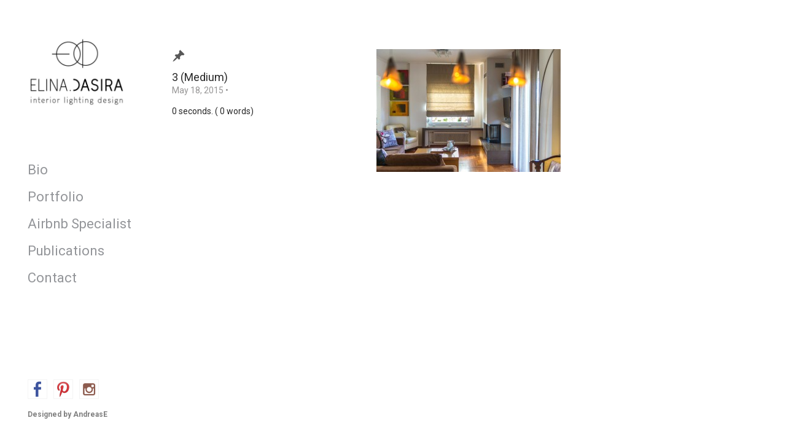

--- FILE ---
content_type: text/html
request_url: https://dasira.com/portfolio/apartment-in-voula/3-medium-2/
body_size: 10839
content:
<!doctype html>
<!--[if IE 8]> <html class="no-js lt-ie9" lang="en-US"> <![endif]-->
<!--[if gt IE 8]><!--> <html class="no-js" lang="en-US"> <!--<![endif]-->
<head>
<meta charset="utf-8">
<title>3 (Medium) - Elina Dasira Interior + Lighting DesignerElina Dasira Interior + Lighting Designer</title>
<meta name="viewport" content="width=device-width, initial-scale=1">
<style>
#wpadminbar #wp-admin-bar-wccp_free_top_button .ab-icon:before {
content: "\f160";
color: #02CA02;
top: 3px;
}
#wpadminbar #wp-admin-bar-wccp_free_top_button .ab-icon {
transform: rotate(45deg);
}
</style>
<meta name='robots' content='index, follow, max-image-preview:large, max-snippet:-1, max-video-preview:-1' />
<style>img:is([sizes="auto" i], [sizes^="auto," i]) { contain-intrinsic-size: 3000px 1500px }</style>
<!-- This site is optimized with the Yoast SEO plugin v24.9 - https://yoast.com/wordpress/plugins/seo/ -->
<meta name="description" content="Elina Dasira Lighting Designer Greece - Σχεδιασμός φωτισμού - Interior &amp; Exterior Αrchitect Διακοσμήτρια Εσωτερικών &amp; Εξωτερικών χώρων - Greece - Ελλαδα" />
<link rel="canonical" href="https://dasira.com/portfolio/apartment-in-voula/3-medium-2/" />
<meta property="og:locale" content="en_US" />
<meta property="og:type" content="article" />
<meta property="og:title" content="3 (Medium) - Elina Dasira Interior + Lighting Designer" />
<meta property="og:description" content="Elina Dasira Lighting Designer Greece - Σχεδιασμός φωτισμού - Interior &amp; Exterior Αrchitect Διακοσμήτρια Εσωτερικών &amp; Εξωτερικών χώρων - Greece - Ελλαδα" />
<meta property="og:url" content="https://dasira.com/portfolio/apartment-in-voula/3-medium-2/" />
<meta property="og:site_name" content="Elina Dasira Interior + Lighting Designer" />
<meta property="og:image" content="https://dasira.com/portfolio/apartment-in-voula/3-medium-2" />
<meta property="og:image:width" content="1154" />
<meta property="og:image:height" content="768" />
<meta property="og:image:type" content="image/jpeg" />
<meta name="twitter:card" content="summary_large_image" />
<script type="application/ld+json" class="yoast-schema-graph">{"@context":"https://schema.org","@graph":[{"@type":"WebPage","@id":"https://dasira.com/portfolio/apartment-in-voula/3-medium-2/","url":"https://dasira.com/portfolio/apartment-in-voula/3-medium-2/","name":"3 (Medium) - Elina Dasira Interior + Lighting Designer","isPartOf":{"@id":"https://dasira.com/#website"},"primaryImageOfPage":{"@id":"https://dasira.com/portfolio/apartment-in-voula/3-medium-2/#primaryimage"},"image":{"@id":"https://dasira.com/portfolio/apartment-in-voula/3-medium-2/#primaryimage"},"thumbnailUrl":"https://dasira.com/wp-content/uploads/2015/05/3-Medium.jpg","datePublished":"2015-05-18T14:39:07+00:00","description":"Elina Dasira Lighting Designer Greece - Σχεδιασμός φωτισμού - Interior & Exterior Αrchitect Διακοσμήτρια Εσωτερικών & Εξωτερικών χώρων - Greece - Ελλαδα","breadcrumb":{"@id":"https://dasira.com/portfolio/apartment-in-voula/3-medium-2/#breadcrumb"},"inLanguage":"en-US","potentialAction":[{"@type":"ReadAction","target":["https://dasira.com/portfolio/apartment-in-voula/3-medium-2/"]}]},{"@type":"ImageObject","inLanguage":"en-US","@id":"https://dasira.com/portfolio/apartment-in-voula/3-medium-2/#primaryimage","url":"https://dasira.com/wp-content/uploads/2015/05/3-Medium.jpg","contentUrl":"https://dasira.com/wp-content/uploads/2015/05/3-Medium.jpg","width":1154,"height":768},{"@type":"BreadcrumbList","@id":"https://dasira.com/portfolio/apartment-in-voula/3-medium-2/#breadcrumb","itemListElement":[{"@type":"ListItem","position":1,"name":"Home","item":"https://dasira.com/"},{"@type":"ListItem","position":2,"name":"Residence in Voula","item":"https://dasira.com/portfolio/apartment-in-voula/"},{"@type":"ListItem","position":3,"name":"3 (Medium)"}]},{"@type":"WebSite","@id":"https://dasira.com/#website","url":"https://dasira.com/","name":"Elina Dasira Interior + Lighting Designer","description":"Elina Dasira","potentialAction":[{"@type":"SearchAction","target":{"@type":"EntryPoint","urlTemplate":"https://dasira.com/?s={search_term_string}"},"query-input":{"@type":"PropertyValueSpecification","valueRequired":true,"valueName":"search_term_string"}}],"inLanguage":"en-US"}]}</script>
<!-- / Yoast SEO plugin. -->
<link rel='dns-prefetch' href='//fonts.googleapis.com' />
<!-- This site uses the Google Analytics by ExactMetrics plugin v8.7.1 - Using Analytics tracking - https://www.exactmetrics.com/ -->
<script src="//www.googletagmanager.com/gtag/js?id=G-CWGGXYKV7X"  data-cfasync="false" data-wpfc-render="false" type="text/javascript" async></script>
<script data-cfasync="false" data-wpfc-render="false" type="text/javascript">
var em_version = '8.7.1';
var em_track_user = true;
var em_no_track_reason = '';
var ExactMetricsDefaultLocations = {"page_location":"https:\/\/dasira.com\/portfolio\/apartment-in-voula\/3-medium-2\/"};
if ( typeof ExactMetricsPrivacyGuardFilter === 'function' ) {
var ExactMetricsLocations = (typeof ExactMetricsExcludeQuery === 'object') ? ExactMetricsPrivacyGuardFilter( ExactMetricsExcludeQuery ) : ExactMetricsPrivacyGuardFilter( ExactMetricsDefaultLocations );
} else {
var ExactMetricsLocations = (typeof ExactMetricsExcludeQuery === 'object') ? ExactMetricsExcludeQuery : ExactMetricsDefaultLocations;
}
var disableStrs = [
'ga-disable-G-CWGGXYKV7X',
];
/* Function to detect opted out users */
function __gtagTrackerIsOptedOut() {
for (var index = 0; index < disableStrs.length; index++) {
if (document.cookie.indexOf(disableStrs[index] + '=true') > -1) {
return true;
}
}
return false;
}
/* Disable tracking if the opt-out cookie exists. */
if (__gtagTrackerIsOptedOut()) {
for (var index = 0; index < disableStrs.length; index++) {
window[disableStrs[index]] = true;
}
}
/* Opt-out function */
function __gtagTrackerOptout() {
for (var index = 0; index < disableStrs.length; index++) {
document.cookie = disableStrs[index] + '=true; expires=Thu, 31 Dec 2099 23:59:59 UTC; path=/';
window[disableStrs[index]] = true;
}
}
if ('undefined' === typeof gaOptout) {
function gaOptout() {
__gtagTrackerOptout();
}
}
window.dataLayer = window.dataLayer || [];
window.ExactMetricsDualTracker = {
helpers: {},
trackers: {},
};
if (em_track_user) {
function __gtagDataLayer() {
dataLayer.push(arguments);
}
function __gtagTracker(type, name, parameters) {
if (!parameters) {
parameters = {};
}
if (parameters.send_to) {
__gtagDataLayer.apply(null, arguments);
return;
}
if (type === 'event') {
parameters.send_to = exactmetrics_frontend.v4_id;
var hookName = name;
if (typeof parameters['event_category'] !== 'undefined') {
hookName = parameters['event_category'] + ':' + name;
}
if (typeof ExactMetricsDualTracker.trackers[hookName] !== 'undefined') {
ExactMetricsDualTracker.trackers[hookName](parameters);
} else {
__gtagDataLayer('event', name, parameters);
}
} else {
__gtagDataLayer.apply(null, arguments);
}
}
__gtagTracker('js', new Date());
__gtagTracker('set', {
'developer_id.dNDMyYj': true,
});
if ( ExactMetricsLocations.page_location ) {
__gtagTracker('set', ExactMetricsLocations);
}
__gtagTracker('config', 'G-CWGGXYKV7X', {"forceSSL":"true"} );
window.gtag = __gtagTracker;										(function () {
/* https://developers.google.com/analytics/devguides/collection/analyticsjs/ */
/* ga and __gaTracker compatibility shim. */
var noopfn = function () {
return null;
};
var newtracker = function () {
return new Tracker();
};
var Tracker = function () {
return null;
};
var p = Tracker.prototype;
p.get = noopfn;
p.set = noopfn;
p.send = function () {
var args = Array.prototype.slice.call(arguments);
args.unshift('send');
__gaTracker.apply(null, args);
};
var __gaTracker = function () {
var len = arguments.length;
if (len === 0) {
return;
}
var f = arguments[len - 1];
if (typeof f !== 'object' || f === null || typeof f.hitCallback !== 'function') {
if ('send' === arguments[0]) {
var hitConverted, hitObject = false, action;
if ('event' === arguments[1]) {
if ('undefined' !== typeof arguments[3]) {
hitObject = {
'eventAction': arguments[3],
'eventCategory': arguments[2],
'eventLabel': arguments[4],
'value': arguments[5] ? arguments[5] : 1,
}
}
}
if ('pageview' === arguments[1]) {
if ('undefined' !== typeof arguments[2]) {
hitObject = {
'eventAction': 'page_view',
'page_path': arguments[2],
}
}
}
if (typeof arguments[2] === 'object') {
hitObject = arguments[2];
}
if (typeof arguments[5] === 'object') {
Object.assign(hitObject, arguments[5]);
}
if ('undefined' !== typeof arguments[1].hitType) {
hitObject = arguments[1];
if ('pageview' === hitObject.hitType) {
hitObject.eventAction = 'page_view';
}
}
if (hitObject) {
action = 'timing' === arguments[1].hitType ? 'timing_complete' : hitObject.eventAction;
hitConverted = mapArgs(hitObject);
__gtagTracker('event', action, hitConverted);
}
}
return;
}
function mapArgs(args) {
var arg, hit = {};
var gaMap = {
'eventCategory': 'event_category',
'eventAction': 'event_action',
'eventLabel': 'event_label',
'eventValue': 'event_value',
'nonInteraction': 'non_interaction',
'timingCategory': 'event_category',
'timingVar': 'name',
'timingValue': 'value',
'timingLabel': 'event_label',
'page': 'page_path',
'location': 'page_location',
'title': 'page_title',
'referrer' : 'page_referrer',
};
for (arg in args) {
if (!(!args.hasOwnProperty(arg) || !gaMap.hasOwnProperty(arg))) {
hit[gaMap[arg]] = args[arg];
} else {
hit[arg] = args[arg];
}
}
return hit;
}
try {
f.hitCallback();
} catch (ex) {
}
};
__gaTracker.create = newtracker;
__gaTracker.getByName = newtracker;
__gaTracker.getAll = function () {
return [];
};
__gaTracker.remove = noopfn;
__gaTracker.loaded = true;
window['__gaTracker'] = __gaTracker;
})();
} else {
console.log("");
(function () {
function __gtagTracker() {
return null;
}
window['__gtagTracker'] = __gtagTracker;
window['gtag'] = __gtagTracker;
})();
}
</script>
<!-- / Google Analytics by ExactMetrics -->
<!-- <link rel='stylesheet' id='fancybox-css' href='https://dasira.com/wp-content/themes/wp_coastline5-v1.1/panel/scripts/fancybox-2.1.5/jquery.fancybox.css' type='text/css' media='all' /> -->
<!-- <link rel='stylesheet' id='wp-block-library-css' href='https://dasira.com/wp-includes/css/dist/block-library/style.min.css' type='text/css' media='all' /> -->
<link rel="stylesheet" type="text/css" href="//dasira.com/wp-content/cache/wpfc-minified/6jzjulrx/4os91.css" media="all"/>
<style id='classic-theme-styles-inline-css' type='text/css'>
/*! This file is auto-generated */
.wp-block-button__link{color:#fff;background-color:#32373c;border-radius:9999px;box-shadow:none;text-decoration:none;padding:calc(.667em + 2px) calc(1.333em + 2px);font-size:1.125em}.wp-block-file__button{background:#32373c;color:#fff;text-decoration:none}
</style>
<style id='global-styles-inline-css' type='text/css'>
:root{--wp--preset--aspect-ratio--square: 1;--wp--preset--aspect-ratio--4-3: 4/3;--wp--preset--aspect-ratio--3-4: 3/4;--wp--preset--aspect-ratio--3-2: 3/2;--wp--preset--aspect-ratio--2-3: 2/3;--wp--preset--aspect-ratio--16-9: 16/9;--wp--preset--aspect-ratio--9-16: 9/16;--wp--preset--color--black: #000000;--wp--preset--color--cyan-bluish-gray: #abb8c3;--wp--preset--color--white: #ffffff;--wp--preset--color--pale-pink: #f78da7;--wp--preset--color--vivid-red: #cf2e2e;--wp--preset--color--luminous-vivid-orange: #ff6900;--wp--preset--color--luminous-vivid-amber: #fcb900;--wp--preset--color--light-green-cyan: #7bdcb5;--wp--preset--color--vivid-green-cyan: #00d084;--wp--preset--color--pale-cyan-blue: #8ed1fc;--wp--preset--color--vivid-cyan-blue: #0693e3;--wp--preset--color--vivid-purple: #9b51e0;--wp--preset--gradient--vivid-cyan-blue-to-vivid-purple: linear-gradient(135deg,rgba(6,147,227,1) 0%,rgb(155,81,224) 100%);--wp--preset--gradient--light-green-cyan-to-vivid-green-cyan: linear-gradient(135deg,rgb(122,220,180) 0%,rgb(0,208,130) 100%);--wp--preset--gradient--luminous-vivid-amber-to-luminous-vivid-orange: linear-gradient(135deg,rgba(252,185,0,1) 0%,rgba(255,105,0,1) 100%);--wp--preset--gradient--luminous-vivid-orange-to-vivid-red: linear-gradient(135deg,rgba(255,105,0,1) 0%,rgb(207,46,46) 100%);--wp--preset--gradient--very-light-gray-to-cyan-bluish-gray: linear-gradient(135deg,rgb(238,238,238) 0%,rgb(169,184,195) 100%);--wp--preset--gradient--cool-to-warm-spectrum: linear-gradient(135deg,rgb(74,234,220) 0%,rgb(151,120,209) 20%,rgb(207,42,186) 40%,rgb(238,44,130) 60%,rgb(251,105,98) 80%,rgb(254,248,76) 100%);--wp--preset--gradient--blush-light-purple: linear-gradient(135deg,rgb(255,206,236) 0%,rgb(152,150,240) 100%);--wp--preset--gradient--blush-bordeaux: linear-gradient(135deg,rgb(254,205,165) 0%,rgb(254,45,45) 50%,rgb(107,0,62) 100%);--wp--preset--gradient--luminous-dusk: linear-gradient(135deg,rgb(255,203,112) 0%,rgb(199,81,192) 50%,rgb(65,88,208) 100%);--wp--preset--gradient--pale-ocean: linear-gradient(135deg,rgb(255,245,203) 0%,rgb(182,227,212) 50%,rgb(51,167,181) 100%);--wp--preset--gradient--electric-grass: linear-gradient(135deg,rgb(202,248,128) 0%,rgb(113,206,126) 100%);--wp--preset--gradient--midnight: linear-gradient(135deg,rgb(2,3,129) 0%,rgb(40,116,252) 100%);--wp--preset--font-size--small: 13px;--wp--preset--font-size--medium: 20px;--wp--preset--font-size--large: 36px;--wp--preset--font-size--x-large: 42px;--wp--preset--spacing--20: 0.44rem;--wp--preset--spacing--30: 0.67rem;--wp--preset--spacing--40: 1rem;--wp--preset--spacing--50: 1.5rem;--wp--preset--spacing--60: 2.25rem;--wp--preset--spacing--70: 3.38rem;--wp--preset--spacing--80: 5.06rem;--wp--preset--shadow--natural: 6px 6px 9px rgba(0, 0, 0, 0.2);--wp--preset--shadow--deep: 12px 12px 50px rgba(0, 0, 0, 0.4);--wp--preset--shadow--sharp: 6px 6px 0px rgba(0, 0, 0, 0.2);--wp--preset--shadow--outlined: 6px 6px 0px -3px rgba(255, 255, 255, 1), 6px 6px rgba(0, 0, 0, 1);--wp--preset--shadow--crisp: 6px 6px 0px rgba(0, 0, 0, 1);}:where(.is-layout-flex){gap: 0.5em;}:where(.is-layout-grid){gap: 0.5em;}body .is-layout-flex{display: flex;}.is-layout-flex{flex-wrap: wrap;align-items: center;}.is-layout-flex > :is(*, div){margin: 0;}body .is-layout-grid{display: grid;}.is-layout-grid > :is(*, div){margin: 0;}:where(.wp-block-columns.is-layout-flex){gap: 2em;}:where(.wp-block-columns.is-layout-grid){gap: 2em;}:where(.wp-block-post-template.is-layout-flex){gap: 1.25em;}:where(.wp-block-post-template.is-layout-grid){gap: 1.25em;}.has-black-color{color: var(--wp--preset--color--black) !important;}.has-cyan-bluish-gray-color{color: var(--wp--preset--color--cyan-bluish-gray) !important;}.has-white-color{color: var(--wp--preset--color--white) !important;}.has-pale-pink-color{color: var(--wp--preset--color--pale-pink) !important;}.has-vivid-red-color{color: var(--wp--preset--color--vivid-red) !important;}.has-luminous-vivid-orange-color{color: var(--wp--preset--color--luminous-vivid-orange) !important;}.has-luminous-vivid-amber-color{color: var(--wp--preset--color--luminous-vivid-amber) !important;}.has-light-green-cyan-color{color: var(--wp--preset--color--light-green-cyan) !important;}.has-vivid-green-cyan-color{color: var(--wp--preset--color--vivid-green-cyan) !important;}.has-pale-cyan-blue-color{color: var(--wp--preset--color--pale-cyan-blue) !important;}.has-vivid-cyan-blue-color{color: var(--wp--preset--color--vivid-cyan-blue) !important;}.has-vivid-purple-color{color: var(--wp--preset--color--vivid-purple) !important;}.has-black-background-color{background-color: var(--wp--preset--color--black) !important;}.has-cyan-bluish-gray-background-color{background-color: var(--wp--preset--color--cyan-bluish-gray) !important;}.has-white-background-color{background-color: var(--wp--preset--color--white) !important;}.has-pale-pink-background-color{background-color: var(--wp--preset--color--pale-pink) !important;}.has-vivid-red-background-color{background-color: var(--wp--preset--color--vivid-red) !important;}.has-luminous-vivid-orange-background-color{background-color: var(--wp--preset--color--luminous-vivid-orange) !important;}.has-luminous-vivid-amber-background-color{background-color: var(--wp--preset--color--luminous-vivid-amber) !important;}.has-light-green-cyan-background-color{background-color: var(--wp--preset--color--light-green-cyan) !important;}.has-vivid-green-cyan-background-color{background-color: var(--wp--preset--color--vivid-green-cyan) !important;}.has-pale-cyan-blue-background-color{background-color: var(--wp--preset--color--pale-cyan-blue) !important;}.has-vivid-cyan-blue-background-color{background-color: var(--wp--preset--color--vivid-cyan-blue) !important;}.has-vivid-purple-background-color{background-color: var(--wp--preset--color--vivid-purple) !important;}.has-black-border-color{border-color: var(--wp--preset--color--black) !important;}.has-cyan-bluish-gray-border-color{border-color: var(--wp--preset--color--cyan-bluish-gray) !important;}.has-white-border-color{border-color: var(--wp--preset--color--white) !important;}.has-pale-pink-border-color{border-color: var(--wp--preset--color--pale-pink) !important;}.has-vivid-red-border-color{border-color: var(--wp--preset--color--vivid-red) !important;}.has-luminous-vivid-orange-border-color{border-color: var(--wp--preset--color--luminous-vivid-orange) !important;}.has-luminous-vivid-amber-border-color{border-color: var(--wp--preset--color--luminous-vivid-amber) !important;}.has-light-green-cyan-border-color{border-color: var(--wp--preset--color--light-green-cyan) !important;}.has-vivid-green-cyan-border-color{border-color: var(--wp--preset--color--vivid-green-cyan) !important;}.has-pale-cyan-blue-border-color{border-color: var(--wp--preset--color--pale-cyan-blue) !important;}.has-vivid-cyan-blue-border-color{border-color: var(--wp--preset--color--vivid-cyan-blue) !important;}.has-vivid-purple-border-color{border-color: var(--wp--preset--color--vivid-purple) !important;}.has-vivid-cyan-blue-to-vivid-purple-gradient-background{background: var(--wp--preset--gradient--vivid-cyan-blue-to-vivid-purple) !important;}.has-light-green-cyan-to-vivid-green-cyan-gradient-background{background: var(--wp--preset--gradient--light-green-cyan-to-vivid-green-cyan) !important;}.has-luminous-vivid-amber-to-luminous-vivid-orange-gradient-background{background: var(--wp--preset--gradient--luminous-vivid-amber-to-luminous-vivid-orange) !important;}.has-luminous-vivid-orange-to-vivid-red-gradient-background{background: var(--wp--preset--gradient--luminous-vivid-orange-to-vivid-red) !important;}.has-very-light-gray-to-cyan-bluish-gray-gradient-background{background: var(--wp--preset--gradient--very-light-gray-to-cyan-bluish-gray) !important;}.has-cool-to-warm-spectrum-gradient-background{background: var(--wp--preset--gradient--cool-to-warm-spectrum) !important;}.has-blush-light-purple-gradient-background{background: var(--wp--preset--gradient--blush-light-purple) !important;}.has-blush-bordeaux-gradient-background{background: var(--wp--preset--gradient--blush-bordeaux) !important;}.has-luminous-dusk-gradient-background{background: var(--wp--preset--gradient--luminous-dusk) !important;}.has-pale-ocean-gradient-background{background: var(--wp--preset--gradient--pale-ocean) !important;}.has-electric-grass-gradient-background{background: var(--wp--preset--gradient--electric-grass) !important;}.has-midnight-gradient-background{background: var(--wp--preset--gradient--midnight) !important;}.has-small-font-size{font-size: var(--wp--preset--font-size--small) !important;}.has-medium-font-size{font-size: var(--wp--preset--font-size--medium) !important;}.has-large-font-size{font-size: var(--wp--preset--font-size--large) !important;}.has-x-large-font-size{font-size: var(--wp--preset--font-size--x-large) !important;}
:where(.wp-block-post-template.is-layout-flex){gap: 1.25em;}:where(.wp-block-post-template.is-layout-grid){gap: 1.25em;}
:where(.wp-block-columns.is-layout-flex){gap: 2em;}:where(.wp-block-columns.is-layout-grid){gap: 2em;}
:root :where(.wp-block-pullquote){font-size: 1.5em;line-height: 1.6;}
</style>
<!-- <link rel='stylesheet' id='contact-form-7-css' href='https://dasira.com/wp-content/plugins/contact-form-7/includes/css/styles.css' type='text/css' media='all' /> -->
<!-- <link rel='stylesheet' id='socials-ignited-css' href='https://dasira.com/wp-content/plugins/socials-ignited/includes/assets/css/style.min.css' type='text/css' media='all' /> -->
<link rel="stylesheet" type="text/css" href="//dasira.com/wp-content/cache/wpfc-minified/7kbddbf2/4os91.css" media="all"/>
<link rel='stylesheet' id='googlefonts-css' href='https://fonts.googleapis.com/css?family=Roboto%3A400&subset=latin' type='text/css' media='all' />
<!-- <link rel='stylesheet' id='wplinkpreview-style-css' href='https://dasira.com/wp-content/plugins/wp-link-preview/wplinkpreview.css' type='text/css' media='all' /> -->
<link rel="stylesheet" type="text/css" href="//dasira.com/wp-content/cache/wpfc-minified/f3zdtpko/4os91.css" media="all"/>
<link rel='stylesheet' id='ci-google-font-css' href='https://fonts.googleapis.com/css?family=Roboto%3A400%2C400italic%2C500italic%2C700&#038;subset=latin%2Cgreek' type='text/css' media='all' />
<!-- <link rel='stylesheet' id='ci-bootstrap-css' href='https://dasira.com/wp-content/themes/wp_coastline5-v1.1/css/bootstrap.css' type='text/css' media='all' /> -->
<!-- <link rel='stylesheet' id='font-awesome-css' href='https://dasira.com/wp-content/themes/wp_coastline5-v1.1/css/font-awesome.css' type='text/css' media='all' /> -->
<!-- <link rel='stylesheet' id='dashicons-css' href='https://dasira.com/wp-includes/css/dashicons.min.css' type='text/css' media='all' /> -->
<!-- <link rel='stylesheet' id='ci-flexslider-css' href='https://dasira.com/wp-content/themes/wp_coastline5-v1.1/css/flexslider.css' type='text/css' media='all' /> -->
<link rel="stylesheet" type="text/css" href="//dasira.com/wp-content/cache/wpfc-minified/otlh6yr/4os91.css" media="all"/>
<!-- <link rel='stylesheet' id='ci-style-css' href='https://dasira.com/wp-content/themes/wp_coastline5-v1.1/style.css' type='text/css' media='screen' /> -->
<link rel="stylesheet" type="text/css" href="//dasira.com/wp-content/cache/wpfc-minified/e5cqmfs8/4os91.css" media="screen"/>
<!-- <link rel='stylesheet' id='ci-color-scheme-css' href='https://dasira.com/wp-content/themes/wp_coastline5-v1.1/colors/default.css' type='text/css' media='all' /> -->
<!-- <link rel='stylesheet' id='wpgdprc-front-css-css' href='https://dasira.com/wp-content/plugins/wp-gdpr-compliance/Assets/css/front.css' type='text/css' media='all' /> -->
<link rel="stylesheet" type="text/css" href="//dasira.com/wp-content/cache/wpfc-minified/qjnp7niv/4os91.css" media="all"/>
<style id='wpgdprc-front-css-inline-css' type='text/css'>
:root{--wp-gdpr--bar--background-color: #000000;--wp-gdpr--bar--color: #ffffff;--wp-gdpr--button--background-color: #000000;--wp-gdpr--button--background-color--darken: #000000;--wp-gdpr--button--color: #ffffff;}
</style>
<script src='//dasira.com/wp-content/cache/wpfc-minified/fctyq6pf/4os91.js' type="text/javascript"></script>
<!-- <script type="text/javascript" src="https://dasira.com/wp-includes/js/jquery/jquery.min.js" id="jquery-core-js"></script> -->
<!-- <script type="text/javascript" src="https://dasira.com/wp-includes/js/jquery/jquery-migrate.min.js" id="jquery-migrate-js"></script> -->
<!-- <script type="text/javascript" src="https://dasira.com/wp-content/plugins/google-analytics-dashboard-for-wp/assets/js/frontend-gtag.min.js" id="exactmetrics-frontend-script-js" async="async" data-wp-strategy="async"></script> -->
<script data-cfasync="false" data-wpfc-render="false" type="text/javascript" id='exactmetrics-frontend-script-js-extra'>/* <![CDATA[ */
var exactmetrics_frontend = {"js_events_tracking":"true","download_extensions":"zip,mp3,mpeg,pdf,docx,pptx,xlsx,rar","inbound_paths":"[{\"path\":\"\\\/go\\\/\",\"label\":\"affiliate\"},{\"path\":\"\\\/recommend\\\/\",\"label\":\"affiliate\"}]","home_url":"https:\/\/dasira.com","hash_tracking":"false","v4_id":"G-CWGGXYKV7X"};/* ]]> */
</script>
<script src='//dasira.com/wp-content/cache/wpfc-minified/ldbeev62/4os91.js' type="text/javascript"></script>
<!-- <script type="text/javascript" src="https://dasira.com/wp-content/themes/wp_coastline5-v1.1/panel/scripts/modernizr-2.6.2.js" id="modernizr-js"></script> -->
<!-- <script type="text/javascript" src="https://dasira.com/wp-content/themes/wp_coastline5-v1.1/panel/scripts/jquery.fitvids.js" id="jquery-fitVids-js"></script> -->
<script type="text/javascript" id="wpgdprc-front-js-js-extra">
/* <![CDATA[ */
var wpgdprcFront = {"ajaxUrl":"https:\/\/dasira.com\/wp-admin\/admin-ajax.php","ajaxNonce":"ca97b426f8","ajaxArg":"security","pluginPrefix":"wpgdprc","blogId":"1","isMultiSite":"","locale":"en_US","showSignUpModal":"","showFormModal":"","cookieName":"wpgdprc-consent","consentVersion":"","path":"\/","prefix":"wpgdprc"};
/* ]]> */
</script>
<script src='//dasira.com/wp-content/cache/wpfc-minified/98wuuqfm/4os91.js' type="text/javascript"></script>
<!-- <script type="text/javascript" src="https://dasira.com/wp-content/plugins/wp-gdpr-compliance/Assets/js/front.min.js" id="wpgdprc-front-js-js"></script> -->
<link rel="https://api.w.org/" href="https://dasira.com/wp-json/" /><link rel="alternate" title="JSON" type="application/json" href="https://dasira.com/wp-json/wp/v2/media/633" /><link rel='shortlink' href='https://dasira.com/?p=633' />
<link rel="alternate" title="oEmbed (JSON)" type="application/json+oembed" href="https://dasira.com/wp-json/oembed/1.0/embed?url=https%3A%2F%2Fdasira.com%2Fportfolio%2Fapartment-in-voula%2F3-medium-2%2F" />
<link rel="alternate" title="oEmbed (XML)" type="text/xml+oembed" href="https://dasira.com/wp-json/oembed/1.0/embed?url=https%3A%2F%2Fdasira.com%2Fportfolio%2Fapartment-in-voula%2F3-medium-2%2F&#038;format=xml" />
<style type="text/css">#at_preview .preview_footer {
background: #fcfcfc !important;
font-size: 70% !important;
}
#at_preview .preview_footer a,#at_preview .preview_footer {
text-decoration: none !important;
text-transform: uppercase !important;
}
.wplinkpreview {
width: 100% !important;
}</style><script id="wpcp_disable_selection" type="text/javascript">
var image_save_msg='You are not allowed to save images!';
var no_menu_msg='Context Menu disabled!';
var smessage = "Content is protected !!";
function disableEnterKey(e)
{
var elemtype = e.target.tagName;
elemtype = elemtype.toUpperCase();
if (elemtype == "TEXT" || elemtype == "TEXTAREA" || elemtype == "INPUT" || elemtype == "PASSWORD" || elemtype == "SELECT" || elemtype == "OPTION" || elemtype == "EMBED")
{
elemtype = 'TEXT';
}
if (e.ctrlKey){
var key;
if(window.event)
key = window.event.keyCode;     //IE
else
key = e.which;     //firefox (97)
//if (key != 17) alert(key);
if (elemtype!= 'TEXT' && (key == 97 || key == 65 || key == 67 || key == 99 || key == 88 || key == 120 || key == 26 || key == 85  || key == 86 || key == 83 || key == 43 || key == 73))
{
if(wccp_free_iscontenteditable(e)) return true;
show_wpcp_message('You are not allowed to copy content or view source');
return false;
}else
return true;
}
}
/*For contenteditable tags*/
function wccp_free_iscontenteditable(e)
{
var e = e || window.event; // also there is no e.target property in IE. instead IE uses window.event.srcElement
var target = e.target || e.srcElement;
var elemtype = e.target.nodeName;
elemtype = elemtype.toUpperCase();
var iscontenteditable = "false";
if(typeof target.getAttribute!="undefined" ) iscontenteditable = target.getAttribute("contenteditable"); // Return true or false as string
var iscontenteditable2 = false;
if(typeof target.isContentEditable!="undefined" ) iscontenteditable2 = target.isContentEditable; // Return true or false as boolean
if(target.parentElement.isContentEditable) iscontenteditable2 = true;
if (iscontenteditable == "true" || iscontenteditable2 == true)
{
if(typeof target.style!="undefined" ) target.style.cursor = "text";
return true;
}
}
////////////////////////////////////
function disable_copy(e)
{	
var e = e || window.event; // also there is no e.target property in IE. instead IE uses window.event.srcElement
var elemtype = e.target.tagName;
elemtype = elemtype.toUpperCase();
if (elemtype == "TEXT" || elemtype == "TEXTAREA" || elemtype == "INPUT" || elemtype == "PASSWORD" || elemtype == "SELECT" || elemtype == "OPTION" || elemtype == "EMBED")
{
elemtype = 'TEXT';
}
if(wccp_free_iscontenteditable(e)) return true;
var isSafari = /Safari/.test(navigator.userAgent) && /Apple Computer/.test(navigator.vendor);
var checker_IMG = '';
if (elemtype == "IMG" && checker_IMG == 'checked' && e.detail >= 2) {show_wpcp_message(alertMsg_IMG);return false;}
if (elemtype != "TEXT")
{
if (smessage !== "" && e.detail == 2)
show_wpcp_message(smessage);
if (isSafari)
return true;
else
return false;
}	
}
//////////////////////////////////////////
function disable_copy_ie()
{
var e = e || window.event;
var elemtype = window.event.srcElement.nodeName;
elemtype = elemtype.toUpperCase();
if(wccp_free_iscontenteditable(e)) return true;
if (elemtype == "IMG") {show_wpcp_message(alertMsg_IMG);return false;}
if (elemtype != "TEXT" && elemtype != "TEXTAREA" && elemtype != "INPUT" && elemtype != "PASSWORD" && elemtype != "SELECT" && elemtype != "OPTION" && elemtype != "EMBED")
{
return false;
}
}	
function reEnable()
{
return true;
}
document.onkeydown = disableEnterKey;
document.onselectstart = disable_copy_ie;
if(navigator.userAgent.indexOf('MSIE')==-1)
{
document.onmousedown = disable_copy;
document.onclick = reEnable;
}
function disableSelection(target)
{
//For IE This code will work
if (typeof target.onselectstart!="undefined")
target.onselectstart = disable_copy_ie;
//For Firefox This code will work
else if (typeof target.style.MozUserSelect!="undefined")
{target.style.MozUserSelect="none";}
//All other  (ie: Opera) This code will work
else
target.onmousedown=function(){return false}
target.style.cursor = "default";
}
//Calling the JS function directly just after body load
window.onload = function(){disableSelection(document.body);};
//////////////////special for safari Start////////////////
var onlongtouch;
var timer;
var touchduration = 1000; //length of time we want the user to touch before we do something
var elemtype = "";
function touchstart(e) {
var e = e || window.event;
// also there is no e.target property in IE.
// instead IE uses window.event.srcElement
var target = e.target || e.srcElement;
elemtype = window.event.srcElement.nodeName;
elemtype = elemtype.toUpperCase();
if(!wccp_pro_is_passive()) e.preventDefault();
if (!timer) {
timer = setTimeout(onlongtouch, touchduration);
}
}
function touchend() {
//stops short touches from firing the event
if (timer) {
clearTimeout(timer);
timer = null;
}
onlongtouch();
}
onlongtouch = function(e) { //this will clear the current selection if anything selected
if (elemtype != "TEXT" && elemtype != "TEXTAREA" && elemtype != "INPUT" && elemtype != "PASSWORD" && elemtype != "SELECT" && elemtype != "EMBED" && elemtype != "OPTION")	
{
if (window.getSelection) {
if (window.getSelection().empty) {  // Chrome
window.getSelection().empty();
} else if (window.getSelection().removeAllRanges) {  // Firefox
window.getSelection().removeAllRanges();
}
} else if (document.selection) {  // IE?
document.selection.empty();
}
return false;
}
};
document.addEventListener("DOMContentLoaded", function(event) { 
window.addEventListener("touchstart", touchstart, false);
window.addEventListener("touchend", touchend, false);
});
function wccp_pro_is_passive() {
var cold = false,
hike = function() {};
try {
const object1 = {};
var aid = Object.defineProperty(object1, 'passive', {
get() {cold = true}
});
window.addEventListener('test', hike, aid);
window.removeEventListener('test', hike, aid);
} catch (e) {}
return cold;
}
/*special for safari End*/
</script>
<script id="wpcp_disable_Right_Click" type="text/javascript">
document.ondragstart = function() { return false;}
function nocontext(e) {
return false;
}
document.oncontextmenu = nocontext;
</script>
<style>
.unselectable
{
-moz-user-select:none;
-webkit-user-select:none;
cursor: default;
}
html
{
-webkit-touch-callout: none;
-webkit-user-select: none;
-khtml-user-select: none;
-moz-user-select: none;
-ms-user-select: none;
user-select: none;
-webkit-tap-highlight-color: rgba(0,0,0,0);
}
</style>
<script id="wpcp_css_disable_selection" type="text/javascript">
var e = document.getElementsByTagName('body')[0];
if(e)
{
e.setAttribute('unselectable',"on");
}
</script>
<style type='text/css' media='screen'>
body{ font-family:"Roboto", arial, sans-serif;}
h1{ font-family:"Roboto", arial, sans-serif;}
h2{ font-family:"Roboto", arial, sans-serif;}
h3{ font-family:"Roboto", arial, sans-serif;}
h4{ font-family:"Roboto", arial, sans-serif;}
h5{ font-family:"Roboto", arial, sans-serif;}
h6{ font-family:"Roboto", arial, sans-serif;}
blockquote{ font-family:"Roboto", arial, sans-serif;}
p{ font-family:"Roboto", arial, sans-serif;}
li{ font-family:"Roboto", arial, sans-serif;}
font-color: #444444;
</style>
<!-- fonts delivered by Wordpress Google Fonts, a plugin by Adrian3.com --><link rel="shortcut icon" type="image/x-icon" href="https://dasira.com/wp-content/uploads/2020/01/Icon_Web.png" /><link rel="apple-touch-icon" href="https://dasira.com/wp-content/uploads/2020/01/Icon_Web.png" /><link rel="apple-touch-icon" sizes="72x72" href="https://dasira.com/wp-content/uploads/2020/01/Icon_Web.png" /><link rel="apple-touch-icon" sizes="114x114" href="https://dasira.com/wp-content/uploads/2020/01/Icon_Web.png" /><link rel="pingback" href="https://dasira.com/xmlrpc.php" />
<style type="text/css"></style>
<style>
.synved-social-resolution-single {
display: inline-block;
}
.synved-social-resolution-normal {
display: inline-block;
}
.synved-social-resolution-hidef {
display: none;
}
@media only screen and (min--moz-device-pixel-ratio: 2),
only screen and (-o-min-device-pixel-ratio: 2/1),
only screen and (-webkit-min-device-pixel-ratio: 2),
only screen and (min-device-pixel-ratio: 2),
only screen and (min-resolution: 2dppx),
only screen and (min-resolution: 192dpi) {
.synved-social-resolution-normal {
display: none;
}
.synved-social-resolution-hidef {
display: inline-block;
}
}
</style><link rel="icon" href="https://dasira.com/wp-content/uploads/2020/01/cropped-Icon_Web-32x32.png" sizes="32x32" />
<link rel="icon" href="https://dasira.com/wp-content/uploads/2020/01/cropped-Icon_Web-192x192.png" sizes="192x192" />
<link rel="apple-touch-icon" href="https://dasira.com/wp-content/uploads/2020/01/cropped-Icon_Web-180x180.png" />
<meta name="msapplication-TileImage" content="https://dasira.com/wp-content/uploads/2020/01/cropped-Icon_Web-270x270.png" />
<style type="text/css">
#load-more, .load-more>a, #infscr-loading>div {
background-color: #a0a5aa;
}
.grecaptcha-badge{display:none;}</style>
</head>
<body class="attachment wp-singular attachment-template-default single single-attachment postid-633 attachmentid-633 attachment-jpeg wp-theme-wp_coastline5-v11 unselectable ci-coastline ci-coastline-1-5 ci-scheme-default">
<div id="page">
<div class="sidebar" style="background: url('') 0 50%">
<header id="masthead" role="banner">
<a class="mobile-trigger" href="#"><i class="fa fa-navicon"></i></a>
<h1 class="brand imglogo"><a href="https://dasira.com"><img src="https://dasira.com/wp-content/uploads/2020/01/Logo-black_new.jpg" alt="Elina Dasira Interior + Lighting Designer" /></a></h1>		</header>
<div class="head-wrap">
<nav id="nav" role="navigation">
<ul id="navigation" class=""><li id="menu-item-462" class="menu-item menu-item-type-post_type menu-item-object-page menu-item-462"><a href="https://dasira.com/elina/">Bio</a></li>
<li id="menu-item-783" class="menu-item menu-item-type-post_type menu-item-object-page menu-item-home menu-item-783"><a href="https://dasira.com/">Portfolio</a></li>
<li id="menu-item-781" class="menu-item menu-item-type-custom menu-item-object-custom menu-item-781"><a href="https://dasira.com/portfolio-category/airbnb-specialized/">Airbnb Specialist</a></li>
<li id="menu-item-573" class="menu-item menu-item-type-taxonomy menu-item-object-category menu-item-573"><a href="https://dasira.com/category/publications/">Publications</a></li>
<li id="menu-item-169" class="menu-item menu-item-type-post_type menu-item-object-page menu-item-169"><a href="https://dasira.com/contact/">Contact</a></li>
</ul>			</nav><!-- #nav -->
<footer id="colophon" role="contentinfo">
<aside id="synved_social_follow-2" class="widget widget_synved_social_follow group"><h3 class="widget-title">Follow Us</h3><div><span class="synved-social-container synved-social-container-follow"><a class="synved-social-button synved-social-button-follow synved-social-size-32 synved-social-resolution-single synved-social-provider-facebook nolightbox" data-provider="facebook" target="_blank" rel="nofollow" title="Follow us on Facebook" href="https://www.facebook.com/elinadasira/" style="font-size: 0px;width:32px;height:32px;margin:0;margin-bottom:10px;margin-right:10px"><img alt="Facebook" title="Follow us on Facebook" class="synved-share-image synved-social-image synved-social-image-follow" width="32" height="32" style="display: inline;width:32px;height:32px;margin: 0;padding: 0;border: none;box-shadow: none" src="https://dasira.com/wp-content/plugins/social-media-feather/synved-social/addons/extra-icons/image/social/clearslate/64x64/facebook.png" /></a><a class="synved-social-button synved-social-button-follow synved-social-size-32 synved-social-resolution-single synved-social-provider-pinterest nolightbox" data-provider="pinterest" target="_blank" rel="nofollow" title="Our board on Pinterest" href="https://gr.pinterest.com/elinadasira/" style="font-size: 0px;width:32px;height:32px;margin:0;margin-bottom:10px;margin-right:10px"><img alt="pinterest" title="Our board on Pinterest" class="synved-share-image synved-social-image synved-social-image-follow" width="32" height="32" style="display: inline;width:32px;height:32px;margin: 0;padding: 0;border: none;box-shadow: none" src="https://dasira.com/wp-content/plugins/social-media-feather/synved-social/addons/extra-icons/image/social/clearslate/64x64/pinterest.png" /></a><a class="synved-social-button synved-social-button-follow synved-social-size-32 synved-social-resolution-single synved-social-provider-instagram nolightbox" data-provider="instagram" target="_blank" rel="nofollow" title="Check out our instagram feed" href="https://www.instagram.com/elina_dasira_designer/" style="font-size: 0px;width:32px;height:32px;margin:0;margin-bottom:10px"><img alt="instagram" title="Check out our instagram feed" class="synved-share-image synved-social-image synved-social-image-follow" width="32" height="32" style="display: inline;width:32px;height:32px;margin: 0;padding: 0;border: none;box-shadow: none" src="https://dasira.com/wp-content/plugins/social-media-feather/synved-social/addons/extra-icons/image/social/clearslate/64x64/instagram.png" /></a></span></div></aside>				<p class="credits"><strong style="color: grey;">Designed by AndreasΕ</strong></p>
</footer>
</div>
</div>
<div class="content-wrap">
<main id="content" role="main">
<div class="container">
<div class="row">
<div class="col-xs-12">
<article id="entry-633" class="entry post-633 attachment type-attachment status-inherit hentry">
<div class="row">
<div class="col-md-4">
<div class="entry-info-wrap">
<i class="dashicons dashicons-format-standard entry-icon"></i>
<h1 class="entry-title">3 (Medium)</h1>
<div class="entry-meta">
<a href="https://dasira.com/portfolio/apartment-in-voula/3-medium-2/">
<time class="entry-time" datetime="2015-05-18T14:39:07+00:00">May 18, 2015</time>
</a> &bull; <span class="entry-categories"></span>
</div>
<p class="entry-reading-time">
0 seconds.
( 0 words)					</p>
</div>
</div>
<div class="col-md-8">
<div class="entry-content">
<p class="attachment"><a href='https://dasira.com/wp-content/uploads/2015/05/3-Medium.jpg' rel="fancybox[633]" rel="fancybox[633]"><img fetchpriority="high" decoding="async" width="300" height="200" src="https://dasira.com/wp-content/uploads/2015/05/3-Medium-300x200.jpg" class="attachment-medium size-medium" alt="" srcset="https://dasira.com/wp-content/uploads/2015/05/3-Medium-300x200.jpg 300w, https://dasira.com/wp-content/uploads/2015/05/3-Medium-1024x681.jpg 1024w, https://dasira.com/wp-content/uploads/2015/05/3-Medium-750x499.jpg 750w, https://dasira.com/wp-content/uploads/2015/05/3-Medium.jpg 1154w" sizes="(max-width: 300px) 100vw, 300px" /></a></p>
</div>
</div>
</div>
</article>									</div>
</div>
</div>
</main>
</div>
<script type='text/javascript'>
var _gaq = _gaq || [];
_gaq.push(['_setAccount', 'UA-56776057-1']);
_gaq.push(['_trackPageview']);
(function() {
var ga = document.createElement('script'); ga.type = 'text/javascript'; ga.async = true;
ga.src = ('https:' == document.location.protocol ? 'https://ssl' : 'http://www') + '.google-analytics.com/ga.js';
var s = document.getElementsByTagName('script')[0]; s.parentNode.insertBefore(ga, s);
})();
</script>
</div> <!-- #page -->
<script type="speculationrules">
{"prefetch":[{"source":"document","where":{"and":[{"href_matches":"\/*"},{"not":{"href_matches":["\/wp-*.php","\/wp-admin\/*","\/wp-content\/uploads\/*","\/wp-content\/*","\/wp-content\/plugins\/*","\/wp-content\/themes\/wp_coastline5-v1.1\/*","\/*\\?(.+)"]}},{"not":{"selector_matches":"a[rel~=\"nofollow\"]"}},{"not":{"selector_matches":".no-prefetch, .no-prefetch a"}}]},"eagerness":"conservative"}]}
</script>
<div id="wpcp-error-message" class="msgmsg-box-wpcp hideme"><span>error: </span>Content is protected !!</div>
<script>
var timeout_result;
function show_wpcp_message(smessage)
{
if (smessage !== "")
{
var smessage_text = '<span>Alert: </span>'+smessage;
document.getElementById("wpcp-error-message").innerHTML = smessage_text;
document.getElementById("wpcp-error-message").className = "msgmsg-box-wpcp warning-wpcp showme";
clearTimeout(timeout_result);
timeout_result = setTimeout(hide_message, 3000);
}
}
function hide_message()
{
document.getElementById("wpcp-error-message").className = "msgmsg-box-wpcp warning-wpcp hideme";
}
</script>
<style>
@media print {
body * {display: none !important;}
body:after {
content: "You are not allowed to print preview this page, Thank you"; }
}
</style>
<style type="text/css">
#wpcp-error-message {
direction: ltr;
text-align: center;
transition: opacity 900ms ease 0s;
z-index: 99999999;
}
.hideme {
opacity:0;
visibility: hidden;
}
.showme {
opacity:1;
visibility: visible;
}
.msgmsg-box-wpcp {
border:1px solid #f5aca6;
border-radius: 10px;
color: #555;
font-family: Tahoma;
font-size: 11px;
margin: 10px;
padding: 10px 36px;
position: fixed;
width: 255px;
top: 50%;
left: 50%;
margin-top: -10px;
margin-left: -130px;
-webkit-box-shadow: 0px 0px 34px 2px rgba(242,191,191,1);
-moz-box-shadow: 0px 0px 34px 2px rgba(242,191,191,1);
box-shadow: 0px 0px 34px 2px rgba(242,191,191,1);
}
.msgmsg-box-wpcp span {
font-weight:bold;
text-transform:uppercase;
}
.warning-wpcp {
background:#ffecec url('https://dasira.com/wp-content/plugins/wp-content-copy-protector/images/warning.png') no-repeat 10px 50%;
}
</style>
<script type="text/javascript" src="https://dasira.com/wp-content/themes/wp_coastline5-v1.1/panel/scripts/fancybox-2.1.5/jquery.fancybox.pack.js" id="fancybox-js"></script>
<script type="text/javascript" src="https://dasira.com/wp-content/plugins/contact-form-7/includes/swv/js/index.js" id="swv-js"></script>
<script type="text/javascript" id="contact-form-7-js-extra">
/* <![CDATA[ */
var wpcf7 = {"api":{"root":"https:\/\/dasira.com\/wp-json\/","namespace":"contact-form-7\/v1"}};
/* ]]> */
</script>
<script type="text/javascript" src="https://dasira.com/wp-content/plugins/contact-form-7/includes/js/index.js" id="contact-form-7-js"></script>
<script type="text/javascript" src="https://dasira.com/wp-includes/js/hoverIntent.min.js" id="hoverIntent-js"></script>
<script type="text/javascript" src="https://dasira.com/wp-content/themes/wp_coastline5-v1.1/panel/scripts/jquery.hoverIntent.r7.min.js" id="jquery-hoverIntent-js"></script>
<script type="text/javascript" src="https://dasira.com/wp-content/themes/wp_coastline5-v1.1/panel/scripts/superfish-1.7.4.min.js" id="jquery-superfish-js"></script>
<script type="text/javascript" src="https://dasira.com/wp-content/themes/wp_coastline5-v1.1/panel/scripts/jquery.flexslider-2.1-min.js" id="jquery-flexslider-js"></script>
<script type="text/javascript" src="https://dasira.com/wp-content/themes/wp_coastline5-v1.1/js/infinite-scroll/jquery.infinitescroll.min.js" id="infinite-scroll-js"></script>
<script type="text/javascript" src="https://dasira.com/wp-content/themes/wp_coastline5-v1.1/js/infinite-scroll/manual-trigger.js" id="is-manual-trigger-js"></script>
<script type="text/javascript" src="https://dasira.com/wp-content/themes/wp_coastline5-v1.1/js/jquery-scrolltofixed.js" id="scroll-fixed-js"></script>
<script type="text/javascript" id="ci-front-scripts-js-extra">
/* <![CDATA[ */
var scriptsText = {"msgText":"Loading more posts...","finishedMsg":"All entries loaded"};
/* ]]> */
</script>
<script type="text/javascript" src="https://dasira.com/wp-content/themes/wp_coastline5-v1.1/js/scripts.js" id="ci-front-scripts-js"></script>
<script type="text/javascript" src="https://dasira.com/wp-content/themes/wp_coastline5-v1.1/panel/scripts/retina.1.3.0.min.js" id="retinajs-js"></script>
<script type="text/javascript" id="no-right-click-images-admin-js-extra">
/* <![CDATA[ */
var nrci_opts = {"gesture":"1","drag":"1","touch":"1","admin":"1"};
/* ]]> */
</script>
<script type="text/javascript" src="https://dasira.com/wp-content/plugins/no-right-click-images-plugin/js/no-right-click-images-frontend.js" id="no-right-click-images-admin-js"></script>
<script type="text/javascript" src="https://www.google.com/recaptcha/api.js?render=6LfgcIcUAAAAAPXUiPSkMootjwgHXXTBSRRCdfLg" id="google-recaptcha-js"></script>
<script type="text/javascript" src="https://dasira.com/wp-includes/js/dist/vendor/wp-polyfill.min.js" id="wp-polyfill-js"></script>
<script type="text/javascript" id="wpcf7-recaptcha-js-extra">
/* <![CDATA[ */
var wpcf7_recaptcha = {"sitekey":"6LfgcIcUAAAAAPXUiPSkMootjwgHXXTBSRRCdfLg","actions":{"homepage":"homepage","contactform":"contactform"}};
/* ]]> */
</script>
<script type="text/javascript" src="https://dasira.com/wp-content/plugins/contact-form-7/modules/recaptcha/index.js" id="wpcf7-recaptcha-js"></script>
<script type='text/javascript'>
jQuery( document ).ready( function( $ ) {
$( ".fancybox, a[rel^='fancybox[']" ).fancybox( {
fitToView : true,
padding   : 0,
nextEffect: 'fade',
prevEffect: 'fade'
} );
} );
</script>
<!--[if (gte IE 6)&(lte IE 8)]>
<script type="text/javascript" src="https://dasira.com/wp-content/themes/wp_coastline5-v1.1/panel/scripts/selectivizr-min.js"></script>
<![endif]-->
</body>
</html><!-- WP Fastest Cache file was created in 0.690 seconds, on August 5, 2025 @ 10:30 pm -->

--- FILE ---
content_type: text/html; charset=utf-8
request_url: https://www.google.com/recaptcha/api2/anchor?ar=1&k=6LfgcIcUAAAAAPXUiPSkMootjwgHXXTBSRRCdfLg&co=aHR0cHM6Ly9kYXNpcmEuY29tOjQ0Mw..&hl=en&v=PoyoqOPhxBO7pBk68S4YbpHZ&size=invisible&anchor-ms=20000&execute-ms=30000&cb=cx003bxn96ft
body_size: 48720
content:
<!DOCTYPE HTML><html dir="ltr" lang="en"><head><meta http-equiv="Content-Type" content="text/html; charset=UTF-8">
<meta http-equiv="X-UA-Compatible" content="IE=edge">
<title>reCAPTCHA</title>
<style type="text/css">
/* cyrillic-ext */
@font-face {
  font-family: 'Roboto';
  font-style: normal;
  font-weight: 400;
  font-stretch: 100%;
  src: url(//fonts.gstatic.com/s/roboto/v48/KFO7CnqEu92Fr1ME7kSn66aGLdTylUAMa3GUBHMdazTgWw.woff2) format('woff2');
  unicode-range: U+0460-052F, U+1C80-1C8A, U+20B4, U+2DE0-2DFF, U+A640-A69F, U+FE2E-FE2F;
}
/* cyrillic */
@font-face {
  font-family: 'Roboto';
  font-style: normal;
  font-weight: 400;
  font-stretch: 100%;
  src: url(//fonts.gstatic.com/s/roboto/v48/KFO7CnqEu92Fr1ME7kSn66aGLdTylUAMa3iUBHMdazTgWw.woff2) format('woff2');
  unicode-range: U+0301, U+0400-045F, U+0490-0491, U+04B0-04B1, U+2116;
}
/* greek-ext */
@font-face {
  font-family: 'Roboto';
  font-style: normal;
  font-weight: 400;
  font-stretch: 100%;
  src: url(//fonts.gstatic.com/s/roboto/v48/KFO7CnqEu92Fr1ME7kSn66aGLdTylUAMa3CUBHMdazTgWw.woff2) format('woff2');
  unicode-range: U+1F00-1FFF;
}
/* greek */
@font-face {
  font-family: 'Roboto';
  font-style: normal;
  font-weight: 400;
  font-stretch: 100%;
  src: url(//fonts.gstatic.com/s/roboto/v48/KFO7CnqEu92Fr1ME7kSn66aGLdTylUAMa3-UBHMdazTgWw.woff2) format('woff2');
  unicode-range: U+0370-0377, U+037A-037F, U+0384-038A, U+038C, U+038E-03A1, U+03A3-03FF;
}
/* math */
@font-face {
  font-family: 'Roboto';
  font-style: normal;
  font-weight: 400;
  font-stretch: 100%;
  src: url(//fonts.gstatic.com/s/roboto/v48/KFO7CnqEu92Fr1ME7kSn66aGLdTylUAMawCUBHMdazTgWw.woff2) format('woff2');
  unicode-range: U+0302-0303, U+0305, U+0307-0308, U+0310, U+0312, U+0315, U+031A, U+0326-0327, U+032C, U+032F-0330, U+0332-0333, U+0338, U+033A, U+0346, U+034D, U+0391-03A1, U+03A3-03A9, U+03B1-03C9, U+03D1, U+03D5-03D6, U+03F0-03F1, U+03F4-03F5, U+2016-2017, U+2034-2038, U+203C, U+2040, U+2043, U+2047, U+2050, U+2057, U+205F, U+2070-2071, U+2074-208E, U+2090-209C, U+20D0-20DC, U+20E1, U+20E5-20EF, U+2100-2112, U+2114-2115, U+2117-2121, U+2123-214F, U+2190, U+2192, U+2194-21AE, U+21B0-21E5, U+21F1-21F2, U+21F4-2211, U+2213-2214, U+2216-22FF, U+2308-230B, U+2310, U+2319, U+231C-2321, U+2336-237A, U+237C, U+2395, U+239B-23B7, U+23D0, U+23DC-23E1, U+2474-2475, U+25AF, U+25B3, U+25B7, U+25BD, U+25C1, U+25CA, U+25CC, U+25FB, U+266D-266F, U+27C0-27FF, U+2900-2AFF, U+2B0E-2B11, U+2B30-2B4C, U+2BFE, U+3030, U+FF5B, U+FF5D, U+1D400-1D7FF, U+1EE00-1EEFF;
}
/* symbols */
@font-face {
  font-family: 'Roboto';
  font-style: normal;
  font-weight: 400;
  font-stretch: 100%;
  src: url(//fonts.gstatic.com/s/roboto/v48/KFO7CnqEu92Fr1ME7kSn66aGLdTylUAMaxKUBHMdazTgWw.woff2) format('woff2');
  unicode-range: U+0001-000C, U+000E-001F, U+007F-009F, U+20DD-20E0, U+20E2-20E4, U+2150-218F, U+2190, U+2192, U+2194-2199, U+21AF, U+21E6-21F0, U+21F3, U+2218-2219, U+2299, U+22C4-22C6, U+2300-243F, U+2440-244A, U+2460-24FF, U+25A0-27BF, U+2800-28FF, U+2921-2922, U+2981, U+29BF, U+29EB, U+2B00-2BFF, U+4DC0-4DFF, U+FFF9-FFFB, U+10140-1018E, U+10190-1019C, U+101A0, U+101D0-101FD, U+102E0-102FB, U+10E60-10E7E, U+1D2C0-1D2D3, U+1D2E0-1D37F, U+1F000-1F0FF, U+1F100-1F1AD, U+1F1E6-1F1FF, U+1F30D-1F30F, U+1F315, U+1F31C, U+1F31E, U+1F320-1F32C, U+1F336, U+1F378, U+1F37D, U+1F382, U+1F393-1F39F, U+1F3A7-1F3A8, U+1F3AC-1F3AF, U+1F3C2, U+1F3C4-1F3C6, U+1F3CA-1F3CE, U+1F3D4-1F3E0, U+1F3ED, U+1F3F1-1F3F3, U+1F3F5-1F3F7, U+1F408, U+1F415, U+1F41F, U+1F426, U+1F43F, U+1F441-1F442, U+1F444, U+1F446-1F449, U+1F44C-1F44E, U+1F453, U+1F46A, U+1F47D, U+1F4A3, U+1F4B0, U+1F4B3, U+1F4B9, U+1F4BB, U+1F4BF, U+1F4C8-1F4CB, U+1F4D6, U+1F4DA, U+1F4DF, U+1F4E3-1F4E6, U+1F4EA-1F4ED, U+1F4F7, U+1F4F9-1F4FB, U+1F4FD-1F4FE, U+1F503, U+1F507-1F50B, U+1F50D, U+1F512-1F513, U+1F53E-1F54A, U+1F54F-1F5FA, U+1F610, U+1F650-1F67F, U+1F687, U+1F68D, U+1F691, U+1F694, U+1F698, U+1F6AD, U+1F6B2, U+1F6B9-1F6BA, U+1F6BC, U+1F6C6-1F6CF, U+1F6D3-1F6D7, U+1F6E0-1F6EA, U+1F6F0-1F6F3, U+1F6F7-1F6FC, U+1F700-1F7FF, U+1F800-1F80B, U+1F810-1F847, U+1F850-1F859, U+1F860-1F887, U+1F890-1F8AD, U+1F8B0-1F8BB, U+1F8C0-1F8C1, U+1F900-1F90B, U+1F93B, U+1F946, U+1F984, U+1F996, U+1F9E9, U+1FA00-1FA6F, U+1FA70-1FA7C, U+1FA80-1FA89, U+1FA8F-1FAC6, U+1FACE-1FADC, U+1FADF-1FAE9, U+1FAF0-1FAF8, U+1FB00-1FBFF;
}
/* vietnamese */
@font-face {
  font-family: 'Roboto';
  font-style: normal;
  font-weight: 400;
  font-stretch: 100%;
  src: url(//fonts.gstatic.com/s/roboto/v48/KFO7CnqEu92Fr1ME7kSn66aGLdTylUAMa3OUBHMdazTgWw.woff2) format('woff2');
  unicode-range: U+0102-0103, U+0110-0111, U+0128-0129, U+0168-0169, U+01A0-01A1, U+01AF-01B0, U+0300-0301, U+0303-0304, U+0308-0309, U+0323, U+0329, U+1EA0-1EF9, U+20AB;
}
/* latin-ext */
@font-face {
  font-family: 'Roboto';
  font-style: normal;
  font-weight: 400;
  font-stretch: 100%;
  src: url(//fonts.gstatic.com/s/roboto/v48/KFO7CnqEu92Fr1ME7kSn66aGLdTylUAMa3KUBHMdazTgWw.woff2) format('woff2');
  unicode-range: U+0100-02BA, U+02BD-02C5, U+02C7-02CC, U+02CE-02D7, U+02DD-02FF, U+0304, U+0308, U+0329, U+1D00-1DBF, U+1E00-1E9F, U+1EF2-1EFF, U+2020, U+20A0-20AB, U+20AD-20C0, U+2113, U+2C60-2C7F, U+A720-A7FF;
}
/* latin */
@font-face {
  font-family: 'Roboto';
  font-style: normal;
  font-weight: 400;
  font-stretch: 100%;
  src: url(//fonts.gstatic.com/s/roboto/v48/KFO7CnqEu92Fr1ME7kSn66aGLdTylUAMa3yUBHMdazQ.woff2) format('woff2');
  unicode-range: U+0000-00FF, U+0131, U+0152-0153, U+02BB-02BC, U+02C6, U+02DA, U+02DC, U+0304, U+0308, U+0329, U+2000-206F, U+20AC, U+2122, U+2191, U+2193, U+2212, U+2215, U+FEFF, U+FFFD;
}
/* cyrillic-ext */
@font-face {
  font-family: 'Roboto';
  font-style: normal;
  font-weight: 500;
  font-stretch: 100%;
  src: url(//fonts.gstatic.com/s/roboto/v48/KFO7CnqEu92Fr1ME7kSn66aGLdTylUAMa3GUBHMdazTgWw.woff2) format('woff2');
  unicode-range: U+0460-052F, U+1C80-1C8A, U+20B4, U+2DE0-2DFF, U+A640-A69F, U+FE2E-FE2F;
}
/* cyrillic */
@font-face {
  font-family: 'Roboto';
  font-style: normal;
  font-weight: 500;
  font-stretch: 100%;
  src: url(//fonts.gstatic.com/s/roboto/v48/KFO7CnqEu92Fr1ME7kSn66aGLdTylUAMa3iUBHMdazTgWw.woff2) format('woff2');
  unicode-range: U+0301, U+0400-045F, U+0490-0491, U+04B0-04B1, U+2116;
}
/* greek-ext */
@font-face {
  font-family: 'Roboto';
  font-style: normal;
  font-weight: 500;
  font-stretch: 100%;
  src: url(//fonts.gstatic.com/s/roboto/v48/KFO7CnqEu92Fr1ME7kSn66aGLdTylUAMa3CUBHMdazTgWw.woff2) format('woff2');
  unicode-range: U+1F00-1FFF;
}
/* greek */
@font-face {
  font-family: 'Roboto';
  font-style: normal;
  font-weight: 500;
  font-stretch: 100%;
  src: url(//fonts.gstatic.com/s/roboto/v48/KFO7CnqEu92Fr1ME7kSn66aGLdTylUAMa3-UBHMdazTgWw.woff2) format('woff2');
  unicode-range: U+0370-0377, U+037A-037F, U+0384-038A, U+038C, U+038E-03A1, U+03A3-03FF;
}
/* math */
@font-face {
  font-family: 'Roboto';
  font-style: normal;
  font-weight: 500;
  font-stretch: 100%;
  src: url(//fonts.gstatic.com/s/roboto/v48/KFO7CnqEu92Fr1ME7kSn66aGLdTylUAMawCUBHMdazTgWw.woff2) format('woff2');
  unicode-range: U+0302-0303, U+0305, U+0307-0308, U+0310, U+0312, U+0315, U+031A, U+0326-0327, U+032C, U+032F-0330, U+0332-0333, U+0338, U+033A, U+0346, U+034D, U+0391-03A1, U+03A3-03A9, U+03B1-03C9, U+03D1, U+03D5-03D6, U+03F0-03F1, U+03F4-03F5, U+2016-2017, U+2034-2038, U+203C, U+2040, U+2043, U+2047, U+2050, U+2057, U+205F, U+2070-2071, U+2074-208E, U+2090-209C, U+20D0-20DC, U+20E1, U+20E5-20EF, U+2100-2112, U+2114-2115, U+2117-2121, U+2123-214F, U+2190, U+2192, U+2194-21AE, U+21B0-21E5, U+21F1-21F2, U+21F4-2211, U+2213-2214, U+2216-22FF, U+2308-230B, U+2310, U+2319, U+231C-2321, U+2336-237A, U+237C, U+2395, U+239B-23B7, U+23D0, U+23DC-23E1, U+2474-2475, U+25AF, U+25B3, U+25B7, U+25BD, U+25C1, U+25CA, U+25CC, U+25FB, U+266D-266F, U+27C0-27FF, U+2900-2AFF, U+2B0E-2B11, U+2B30-2B4C, U+2BFE, U+3030, U+FF5B, U+FF5D, U+1D400-1D7FF, U+1EE00-1EEFF;
}
/* symbols */
@font-face {
  font-family: 'Roboto';
  font-style: normal;
  font-weight: 500;
  font-stretch: 100%;
  src: url(//fonts.gstatic.com/s/roboto/v48/KFO7CnqEu92Fr1ME7kSn66aGLdTylUAMaxKUBHMdazTgWw.woff2) format('woff2');
  unicode-range: U+0001-000C, U+000E-001F, U+007F-009F, U+20DD-20E0, U+20E2-20E4, U+2150-218F, U+2190, U+2192, U+2194-2199, U+21AF, U+21E6-21F0, U+21F3, U+2218-2219, U+2299, U+22C4-22C6, U+2300-243F, U+2440-244A, U+2460-24FF, U+25A0-27BF, U+2800-28FF, U+2921-2922, U+2981, U+29BF, U+29EB, U+2B00-2BFF, U+4DC0-4DFF, U+FFF9-FFFB, U+10140-1018E, U+10190-1019C, U+101A0, U+101D0-101FD, U+102E0-102FB, U+10E60-10E7E, U+1D2C0-1D2D3, U+1D2E0-1D37F, U+1F000-1F0FF, U+1F100-1F1AD, U+1F1E6-1F1FF, U+1F30D-1F30F, U+1F315, U+1F31C, U+1F31E, U+1F320-1F32C, U+1F336, U+1F378, U+1F37D, U+1F382, U+1F393-1F39F, U+1F3A7-1F3A8, U+1F3AC-1F3AF, U+1F3C2, U+1F3C4-1F3C6, U+1F3CA-1F3CE, U+1F3D4-1F3E0, U+1F3ED, U+1F3F1-1F3F3, U+1F3F5-1F3F7, U+1F408, U+1F415, U+1F41F, U+1F426, U+1F43F, U+1F441-1F442, U+1F444, U+1F446-1F449, U+1F44C-1F44E, U+1F453, U+1F46A, U+1F47D, U+1F4A3, U+1F4B0, U+1F4B3, U+1F4B9, U+1F4BB, U+1F4BF, U+1F4C8-1F4CB, U+1F4D6, U+1F4DA, U+1F4DF, U+1F4E3-1F4E6, U+1F4EA-1F4ED, U+1F4F7, U+1F4F9-1F4FB, U+1F4FD-1F4FE, U+1F503, U+1F507-1F50B, U+1F50D, U+1F512-1F513, U+1F53E-1F54A, U+1F54F-1F5FA, U+1F610, U+1F650-1F67F, U+1F687, U+1F68D, U+1F691, U+1F694, U+1F698, U+1F6AD, U+1F6B2, U+1F6B9-1F6BA, U+1F6BC, U+1F6C6-1F6CF, U+1F6D3-1F6D7, U+1F6E0-1F6EA, U+1F6F0-1F6F3, U+1F6F7-1F6FC, U+1F700-1F7FF, U+1F800-1F80B, U+1F810-1F847, U+1F850-1F859, U+1F860-1F887, U+1F890-1F8AD, U+1F8B0-1F8BB, U+1F8C0-1F8C1, U+1F900-1F90B, U+1F93B, U+1F946, U+1F984, U+1F996, U+1F9E9, U+1FA00-1FA6F, U+1FA70-1FA7C, U+1FA80-1FA89, U+1FA8F-1FAC6, U+1FACE-1FADC, U+1FADF-1FAE9, U+1FAF0-1FAF8, U+1FB00-1FBFF;
}
/* vietnamese */
@font-face {
  font-family: 'Roboto';
  font-style: normal;
  font-weight: 500;
  font-stretch: 100%;
  src: url(//fonts.gstatic.com/s/roboto/v48/KFO7CnqEu92Fr1ME7kSn66aGLdTylUAMa3OUBHMdazTgWw.woff2) format('woff2');
  unicode-range: U+0102-0103, U+0110-0111, U+0128-0129, U+0168-0169, U+01A0-01A1, U+01AF-01B0, U+0300-0301, U+0303-0304, U+0308-0309, U+0323, U+0329, U+1EA0-1EF9, U+20AB;
}
/* latin-ext */
@font-face {
  font-family: 'Roboto';
  font-style: normal;
  font-weight: 500;
  font-stretch: 100%;
  src: url(//fonts.gstatic.com/s/roboto/v48/KFO7CnqEu92Fr1ME7kSn66aGLdTylUAMa3KUBHMdazTgWw.woff2) format('woff2');
  unicode-range: U+0100-02BA, U+02BD-02C5, U+02C7-02CC, U+02CE-02D7, U+02DD-02FF, U+0304, U+0308, U+0329, U+1D00-1DBF, U+1E00-1E9F, U+1EF2-1EFF, U+2020, U+20A0-20AB, U+20AD-20C0, U+2113, U+2C60-2C7F, U+A720-A7FF;
}
/* latin */
@font-face {
  font-family: 'Roboto';
  font-style: normal;
  font-weight: 500;
  font-stretch: 100%;
  src: url(//fonts.gstatic.com/s/roboto/v48/KFO7CnqEu92Fr1ME7kSn66aGLdTylUAMa3yUBHMdazQ.woff2) format('woff2');
  unicode-range: U+0000-00FF, U+0131, U+0152-0153, U+02BB-02BC, U+02C6, U+02DA, U+02DC, U+0304, U+0308, U+0329, U+2000-206F, U+20AC, U+2122, U+2191, U+2193, U+2212, U+2215, U+FEFF, U+FFFD;
}
/* cyrillic-ext */
@font-face {
  font-family: 'Roboto';
  font-style: normal;
  font-weight: 900;
  font-stretch: 100%;
  src: url(//fonts.gstatic.com/s/roboto/v48/KFO7CnqEu92Fr1ME7kSn66aGLdTylUAMa3GUBHMdazTgWw.woff2) format('woff2');
  unicode-range: U+0460-052F, U+1C80-1C8A, U+20B4, U+2DE0-2DFF, U+A640-A69F, U+FE2E-FE2F;
}
/* cyrillic */
@font-face {
  font-family: 'Roboto';
  font-style: normal;
  font-weight: 900;
  font-stretch: 100%;
  src: url(//fonts.gstatic.com/s/roboto/v48/KFO7CnqEu92Fr1ME7kSn66aGLdTylUAMa3iUBHMdazTgWw.woff2) format('woff2');
  unicode-range: U+0301, U+0400-045F, U+0490-0491, U+04B0-04B1, U+2116;
}
/* greek-ext */
@font-face {
  font-family: 'Roboto';
  font-style: normal;
  font-weight: 900;
  font-stretch: 100%;
  src: url(//fonts.gstatic.com/s/roboto/v48/KFO7CnqEu92Fr1ME7kSn66aGLdTylUAMa3CUBHMdazTgWw.woff2) format('woff2');
  unicode-range: U+1F00-1FFF;
}
/* greek */
@font-face {
  font-family: 'Roboto';
  font-style: normal;
  font-weight: 900;
  font-stretch: 100%;
  src: url(//fonts.gstatic.com/s/roboto/v48/KFO7CnqEu92Fr1ME7kSn66aGLdTylUAMa3-UBHMdazTgWw.woff2) format('woff2');
  unicode-range: U+0370-0377, U+037A-037F, U+0384-038A, U+038C, U+038E-03A1, U+03A3-03FF;
}
/* math */
@font-face {
  font-family: 'Roboto';
  font-style: normal;
  font-weight: 900;
  font-stretch: 100%;
  src: url(//fonts.gstatic.com/s/roboto/v48/KFO7CnqEu92Fr1ME7kSn66aGLdTylUAMawCUBHMdazTgWw.woff2) format('woff2');
  unicode-range: U+0302-0303, U+0305, U+0307-0308, U+0310, U+0312, U+0315, U+031A, U+0326-0327, U+032C, U+032F-0330, U+0332-0333, U+0338, U+033A, U+0346, U+034D, U+0391-03A1, U+03A3-03A9, U+03B1-03C9, U+03D1, U+03D5-03D6, U+03F0-03F1, U+03F4-03F5, U+2016-2017, U+2034-2038, U+203C, U+2040, U+2043, U+2047, U+2050, U+2057, U+205F, U+2070-2071, U+2074-208E, U+2090-209C, U+20D0-20DC, U+20E1, U+20E5-20EF, U+2100-2112, U+2114-2115, U+2117-2121, U+2123-214F, U+2190, U+2192, U+2194-21AE, U+21B0-21E5, U+21F1-21F2, U+21F4-2211, U+2213-2214, U+2216-22FF, U+2308-230B, U+2310, U+2319, U+231C-2321, U+2336-237A, U+237C, U+2395, U+239B-23B7, U+23D0, U+23DC-23E1, U+2474-2475, U+25AF, U+25B3, U+25B7, U+25BD, U+25C1, U+25CA, U+25CC, U+25FB, U+266D-266F, U+27C0-27FF, U+2900-2AFF, U+2B0E-2B11, U+2B30-2B4C, U+2BFE, U+3030, U+FF5B, U+FF5D, U+1D400-1D7FF, U+1EE00-1EEFF;
}
/* symbols */
@font-face {
  font-family: 'Roboto';
  font-style: normal;
  font-weight: 900;
  font-stretch: 100%;
  src: url(//fonts.gstatic.com/s/roboto/v48/KFO7CnqEu92Fr1ME7kSn66aGLdTylUAMaxKUBHMdazTgWw.woff2) format('woff2');
  unicode-range: U+0001-000C, U+000E-001F, U+007F-009F, U+20DD-20E0, U+20E2-20E4, U+2150-218F, U+2190, U+2192, U+2194-2199, U+21AF, U+21E6-21F0, U+21F3, U+2218-2219, U+2299, U+22C4-22C6, U+2300-243F, U+2440-244A, U+2460-24FF, U+25A0-27BF, U+2800-28FF, U+2921-2922, U+2981, U+29BF, U+29EB, U+2B00-2BFF, U+4DC0-4DFF, U+FFF9-FFFB, U+10140-1018E, U+10190-1019C, U+101A0, U+101D0-101FD, U+102E0-102FB, U+10E60-10E7E, U+1D2C0-1D2D3, U+1D2E0-1D37F, U+1F000-1F0FF, U+1F100-1F1AD, U+1F1E6-1F1FF, U+1F30D-1F30F, U+1F315, U+1F31C, U+1F31E, U+1F320-1F32C, U+1F336, U+1F378, U+1F37D, U+1F382, U+1F393-1F39F, U+1F3A7-1F3A8, U+1F3AC-1F3AF, U+1F3C2, U+1F3C4-1F3C6, U+1F3CA-1F3CE, U+1F3D4-1F3E0, U+1F3ED, U+1F3F1-1F3F3, U+1F3F5-1F3F7, U+1F408, U+1F415, U+1F41F, U+1F426, U+1F43F, U+1F441-1F442, U+1F444, U+1F446-1F449, U+1F44C-1F44E, U+1F453, U+1F46A, U+1F47D, U+1F4A3, U+1F4B0, U+1F4B3, U+1F4B9, U+1F4BB, U+1F4BF, U+1F4C8-1F4CB, U+1F4D6, U+1F4DA, U+1F4DF, U+1F4E3-1F4E6, U+1F4EA-1F4ED, U+1F4F7, U+1F4F9-1F4FB, U+1F4FD-1F4FE, U+1F503, U+1F507-1F50B, U+1F50D, U+1F512-1F513, U+1F53E-1F54A, U+1F54F-1F5FA, U+1F610, U+1F650-1F67F, U+1F687, U+1F68D, U+1F691, U+1F694, U+1F698, U+1F6AD, U+1F6B2, U+1F6B9-1F6BA, U+1F6BC, U+1F6C6-1F6CF, U+1F6D3-1F6D7, U+1F6E0-1F6EA, U+1F6F0-1F6F3, U+1F6F7-1F6FC, U+1F700-1F7FF, U+1F800-1F80B, U+1F810-1F847, U+1F850-1F859, U+1F860-1F887, U+1F890-1F8AD, U+1F8B0-1F8BB, U+1F8C0-1F8C1, U+1F900-1F90B, U+1F93B, U+1F946, U+1F984, U+1F996, U+1F9E9, U+1FA00-1FA6F, U+1FA70-1FA7C, U+1FA80-1FA89, U+1FA8F-1FAC6, U+1FACE-1FADC, U+1FADF-1FAE9, U+1FAF0-1FAF8, U+1FB00-1FBFF;
}
/* vietnamese */
@font-face {
  font-family: 'Roboto';
  font-style: normal;
  font-weight: 900;
  font-stretch: 100%;
  src: url(//fonts.gstatic.com/s/roboto/v48/KFO7CnqEu92Fr1ME7kSn66aGLdTylUAMa3OUBHMdazTgWw.woff2) format('woff2');
  unicode-range: U+0102-0103, U+0110-0111, U+0128-0129, U+0168-0169, U+01A0-01A1, U+01AF-01B0, U+0300-0301, U+0303-0304, U+0308-0309, U+0323, U+0329, U+1EA0-1EF9, U+20AB;
}
/* latin-ext */
@font-face {
  font-family: 'Roboto';
  font-style: normal;
  font-weight: 900;
  font-stretch: 100%;
  src: url(//fonts.gstatic.com/s/roboto/v48/KFO7CnqEu92Fr1ME7kSn66aGLdTylUAMa3KUBHMdazTgWw.woff2) format('woff2');
  unicode-range: U+0100-02BA, U+02BD-02C5, U+02C7-02CC, U+02CE-02D7, U+02DD-02FF, U+0304, U+0308, U+0329, U+1D00-1DBF, U+1E00-1E9F, U+1EF2-1EFF, U+2020, U+20A0-20AB, U+20AD-20C0, U+2113, U+2C60-2C7F, U+A720-A7FF;
}
/* latin */
@font-face {
  font-family: 'Roboto';
  font-style: normal;
  font-weight: 900;
  font-stretch: 100%;
  src: url(//fonts.gstatic.com/s/roboto/v48/KFO7CnqEu92Fr1ME7kSn66aGLdTylUAMa3yUBHMdazQ.woff2) format('woff2');
  unicode-range: U+0000-00FF, U+0131, U+0152-0153, U+02BB-02BC, U+02C6, U+02DA, U+02DC, U+0304, U+0308, U+0329, U+2000-206F, U+20AC, U+2122, U+2191, U+2193, U+2212, U+2215, U+FEFF, U+FFFD;
}

</style>
<link rel="stylesheet" type="text/css" href="https://www.gstatic.com/recaptcha/releases/PoyoqOPhxBO7pBk68S4YbpHZ/styles__ltr.css">
<script nonce="gSqxKuvBmbsJgCHupiEGCA" type="text/javascript">window['__recaptcha_api'] = 'https://www.google.com/recaptcha/api2/';</script>
<script type="text/javascript" src="https://www.gstatic.com/recaptcha/releases/PoyoqOPhxBO7pBk68S4YbpHZ/recaptcha__en.js" nonce="gSqxKuvBmbsJgCHupiEGCA">
      
    </script></head>
<body><div id="rc-anchor-alert" class="rc-anchor-alert"></div>
<input type="hidden" id="recaptcha-token" value="[base64]">
<script type="text/javascript" nonce="gSqxKuvBmbsJgCHupiEGCA">
      recaptcha.anchor.Main.init("[\x22ainput\x22,[\x22bgdata\x22,\x22\x22,\[base64]/[base64]/[base64]/ZyhXLGgpOnEoW04sMjEsbF0sVywwKSxoKSxmYWxzZSxmYWxzZSl9Y2F0Y2goayl7RygzNTgsVyk/[base64]/[base64]/[base64]/[base64]/[base64]/[base64]/[base64]/bmV3IEJbT10oRFswXSk6dz09Mj9uZXcgQltPXShEWzBdLERbMV0pOnc9PTM/bmV3IEJbT10oRFswXSxEWzFdLERbMl0pOnc9PTQ/[base64]/[base64]/[base64]/[base64]/[base64]\\u003d\x22,\[base64]\x22,\x22w5zDo2/DiMOswqh3w6UXG2nCim8/[base64]/wpbDkSF2YCEVfcOgwoEFwoLCisKEaMONwoLCocKjwrfCvcOLNSovPsKMBsK0SRgKLWvCsiNwwo0JWWfDt8K4GcOSVcKbwrc8wrDCojB6w5/[base64]/CvsOXwqHDlTk+w5DDsn7Cl8Okw4g4wrjCoTBaSsKPLMKiw7nCrMOsPxPCvE5Hw5TCtcOzwqlFw4zDgXfDkcKgYQMFIjQAaDs2c8Kmw5jCkV9KZsOMw7EuDsKRVFbCocO5wqrCnsOFwr1GAnIVNWo/cjx0WMOsw6Y+BD/CscOBBcOIw7QJcFzDlBfCm2LCocKxwoDDkkl/VGEHw4dpITbDjQtfwpc+F8KLw6nDhUTChcOXw7FlwoDCjcK3QsKnW1XCgsOLw5PDm8Ogb8OQw6PCkcKbw40XwrQawp9xwo/CqsO8w4kXwqnDncKbw57CnDRaFsONeMOgT1/DpHcCw67CsGQlw6LDuTdgwqoiw7jCvyDDnnhUK8KUwqpKEcOMHsKxFsKhwqgiw6rCoArCr8O7OFQyMwHDkUvCkCB0wqRaWcOzFG97c8O8wpPCrn5Qwp54wqfCkAtew6TDvWM/YhPCpcOHwpw0V8Oiw57Ci8O5wpxPJV3DuH8dOnIdCcOBP3NWbWDCssOPQj1obl5Zw4XCrcOOwpfCuMOrRlcILsKpwoI6wpY5w4fDi8KsGSzDpRF+d8OdUDXCncKYLibDisONLsK+w5lMwpLDlCnDgl/CuQzCknHCpEfDosK8ACUSw4NEw74YAsK+UcKSNxBEJBzCtBXDkRnDsEzDvGbDg8KTwoFfwoDCisKtHHbDpirCm8K8GTTCm3/DjMKtw7kuFsKBEEI5w4PCgEHDvQzDrcKKY8OhwqfDgRUGTnPCiDPDi0XCtDIASSDChcOmwrsBw5TDrMKMRw/[base64]/DjsKmSgkOw4sFw4dgdyPCqMOlLn7DigwMIC0GTjogwrpEfBbDnT/DksKpKwZnOsKDbMOSwqB7BgbDqlrCgkcaw7ABQEzDr8KIwpbDrxDDj8OsQ8OLw4UYORZ/DxXDuhN4w6fDi8OHWB3Dk8KNCiZAJcOQw5PDosKJw7DChhzCtMOgMVLCrsKaw649wo3CpxHCvsOuI8O9w7hnel4VwpXChAl+WynDuDQTdDI7w4w+w4PDscOzw7AAOR0mDxx5wqPDn3rCi0IWOcKNFC7DvMKqd07DqETDtcOcfEd/VcKBwoPDsW51wqvCvcOxW8KXw4nCm8K7wqBkw6DDnMOxSRjCkx5Hwp7Dp8OEw70hRh3CjcOwI8Kewrc1D8OIwqHCj8Olw4TDrcOhCMOfwobDrsKZdiY3DhZtGEUVwqEVSx9nJlssEsKQb8OHYlLDrcObAxQPw7/CmjHCg8KzPcOpUMOgwr/ClT02CQx2w5RWOsK/w5IkIcO4w5vDnGDCnHdHw5DDhTtUw5s3J2Ngw5XClcOqEzfDqMOBOcO9bMK9UcOaw6XCqVjDpMKiGcOOLVjDtwDCo8Okw4bChyF0SMO8woVuJnxsIn7Clj5lbsKWw6xCwr8GYE/DkHHCvG0Iw41Kw43DusO8wo/DuMO8DgFZwogzaMKUIHgyCArCiHUcTCJTw48oWXoSQBF2PkMMDmwRwqoZVmvCocOefMOSwpXDiVPDlMOaFcOObFFTwrTDp8K1aTctwpIdR8KVw4vCgSXDq8KmXiLCssK9w7/[base64]/CncObwoDDt29pUEnCs8OVw4bCvcOKwrfClzp9wo/DusORwqNhw6oBw7gnIxU9w47DhsKmFyDCkMOYYB/DpmjDr8KwG2BjwqMEwrx8w6VPw73DoC8/w7cVKcOcw446wpHDhi9Ib8OuworDu8OSL8OHZipfUUo1WgLCscONbMOZF8Ktw70BLsOMDcO0QcKkQsKWw47CnQjDhD1QYB7CpcK6bCnDiMOJw7rCn8O9chbDn8KzUBNZHHPDjHZvwoTCmMKCS8OmdsOyw6PDiQDCoEh5w5/DpMK6CG3DoEM0VkXCiG4lU2EWXCvDhGROw4Mywo8lKABawqUxFcK5QsKVC8O2wrDCrcO+woPClEjCohxXw7Zpw4oVAQ3CunjDvlYxO8OEw54GflDCucOVZ8KSKMKiQMKzHcOUw4nDmzHCtFLDvTEyGsKqfsOcNsO5w5AuJR1Fw7NReAwWQMO/[base64]/wrlBcsO6worDgsOyW25pw7bCiBnChi7CvcOwbSQ/w6rCtVRAwrnCmyt5HFTDt8Olw5kmwpHCicODwr8Kwo8cBsOEw5DCjAjCuMOHwqPChsOZwopCw5EmHjrDux92wqZYw7tVKAfCnx0RAsO6ShVpeCXDncKNwpbCgmLCqcO/[base64]/wpY/[base64]/CoUB+wrUAwrxcw73DhAbCt8KDMxA5wrA4wpPDiMKCwpbCisK7wqkvwoPDn8Ocw5bDs8Kzwp3DijTCpVRyLRIXwovDgcKYwq4iSwcZekPCnyUgZsOsw4Bjw4nCgcKfw5PDl8Khw6hGw4gQU8Owwo4dwpR4LcOxwrfCqXjCkcOEw4jDqcOeGMKMfsOXwolpfsORUMOrQH/CqcKew5HDvRDClsK4wpA/wpPCiMK5wqzCv3xZwr3Do8OgQsOof8OwP8ODIMO+w65ywqTChMOYw4nDvcOvw4bDu8OHQsKLw6glw7JeFsOCw6sCwo/CkwFcZG4UwqNtwoYsHyVkQ8OMw4TCvcKIw5zCvATDmikRM8OfWcOYf8OXw7LCi8O/[base64]/CmsK6FcKMGThbXQLDjcODUcKleWB/[base64]/Dh9qwr5Qd0vDvsKoLMK4Bz3DiV7CiHpHGMO9wps6dwosBF3DocONRmLCs8OdwrhbB8K+wo3DrcOgVsOJYsKzwrvCusKBwpjCmj1Ew4DCvMOXasK8acKoUMKIeXnDiknDgsOoSsOUOgtewplDwp/[base64]/DosOuw4LDngrCn8O/[base64]/Cp8KjwoAmw5XCmsOjw7Y/TcOudsKNVsO7w5Eow6/[base64]/DpMKuwoHDpCfDjEjCqHTCt8Omw5xcCk7DrRrCikjCo8KQFMOLw7dbwqQxesKzSnVXw6kGUEZ+wq/Cm8K+KcKEDwDDh3DCp8OIwp/CkiljwqTDs2jCrWgoACjDuGc4XEnDkMK1UsKAw6NJw58NwrtcdBV6HjTCucKQw6nCsVNdw6DCtCzDmBTCoMKtw5cOGU4uQcKKw5rDn8KKRMKww5xNwo4+w4RYB8KXwrVnwoU/woRGAsOEFSdVf8KXw4Jxwo3DoMOAwrQMw4DDhBLDgjfCpcKJKHxmJ8OJfsK3MGFPw6NRwqNgw5IXwpYNwrjDsQzDrcONbMK6wohGwprCtMKULsKWwr/DvVN6UCnCmjrDm8KRXsKLAcKBZRJpw6lCw6XDjHFfwqnDvmJYUcOXRkDCjMOFEcO+ZXxKNMOgw7NPw7x5w5fCihvDgyVEw5gQSHnDncO7w6zCvMOxwp0lMnkbw41Gw4/Dv8OdwpV4wrQlwoPDn008w48xw4tew41mw4Yew6PChMKrPWnCsXRTwptZTC8Dwq/[base64]/ChcKeasKsQgbCl8KNw4TDh8ONBMKgf8O2G8KzScK9ZwvDjivCpg3Dm0DCnMOYEC/[base64]/Cm8K+JMOFw6LDjCbDicOvMsKNGWkEw4TCm8OJe3M+asK4XDYIwr4ZwqUEw4YyVMOgC2HCrsKmw6cPSMKmbDx+w6h5wrjCohNURMOREWzCjcOSMUbCscOgDUhpwqQXw6oWVcKfw47CisORecOXbSEqw5jDvcOlwq4UacKow404w5/Dr31hesOmKDXCkcOALlfDrmfDtmvCj8KrwpHCn8KfNg/[base64]/[base64]/Co8KwLEnDnWzChSbCgEx4XUYmazEvw6JSUsKla8OHwp5dUl/CrsOZw4XDjBvCtsKPSAROOSzDrMKJwoYyw5wxwrLDhExhacK+M8K2ZyrCslkWwqbDvcO2wrkBwqVDZsOnw7BEwo8KwqEAQcKdw5rDisKGLsO/[base64]/d8O8ZT3DvMOJAiZNw78LXTVHacO5DsKmNWTDpDQefk/CuGsOw6FxNXnDmMO+d8OjwpPCnjHCqsOlw53CvMKSIBoxw6PCpcKgwr5pwpl4HMKGSMOnd8Ojw6N1wrDDvR7Ci8O3OBTCtDbCgcKPa0bDr8OxVsKtwo/Cr8Oxw6w2wo9WPVXDg8O8YX9JwrnCvzHCmwHDrFRoEwEVwpfDglB4DybDjlTDoMOhaD9Sw5l6NSBlbsKjf8OlPkXCk3HDj8OQw4oPwoh8VW50w7gQw4nClDrDok0yGMO2J0N7wrluZMKKDsO6wrTCryVVw658w4PCqRXCojPCuMK/Px3Cj3rCt0kWwrkxcQvCkcKZw4gtS8KWw5/CiyvCrUjCgg5UbMOkcMKzWcKSWCghVGsSwroqwo/[base64]/[base64]/CvcONKVwzKBdFaXXDrHx/wqjCk2XDscOQw6/DqhDDgcO/[base64]/[base64]/CucKZw5JzccKVe8OSd8KrDEtPw5FWw7jCk8OCw63CrEHCvUlbZmMVw7XCkB4Rw4xUDsKewqFwVMKLOCZbe04JD8KcwqTCpXwQJsKsw5FlfsOYXMKYwrTCgCYkw7/Cv8OAw5Biw5xGU8ORwpHDgAHCn8KUw47DjcOcQcOBSynDo1bCmxvDtMOYwr3Cj8OHwppDw6EAwq/DvmDCnMKtwpjCv3XCv8KSPWNhwpERwpU2XMK/wphMT8Kyw4zClA/ClnnCkC14w5U3wrXDhQXCiMKUNcOKw7TCk8KMw69Iax7Dr1NXwqdPw4xYwoxkwrlqGcKhRkTCjsOTw4bCksO6SX5Swo9SXD59w4XDv3XCoXkxHcOeBEDCum7DjsKVw4zDlgYWw4XCpsKIw7B0TMK/wq/DixnDglDDoUQ/wrbDqm7DnGkRNcOmEcKuwrjDuyfDmTfDgsKbwrgiwotMWsOjw7Icw6kNd8KOw6IgE8O/[base64]/Ch8OQN17CvsOhPMK+w5N/RCvCjMO6wpHDucKOBcKpw4dAwo1bRAtNP3h4w5XCg8OgfkVlM8Ksw5LCvsOCwrFjwpvDnkN1NcKMw5s8cjjCtcOuw6DDr13CpR/[base64]/[base64]/DqX94Y8KawppYwqXCkiLCjl1VXhIVw5zDr8Ojw7dpwrckw7jDmMOyAHXDp8KSwqJmwqNyPMKCXhDCisKkwpzCkMObwrPDg3EMw7/DogQ+wrBLQDfCicOUBgNqYyYFG8OHa8O9AnN9OcK3wqXDsmh+woYlHkzDqnlSw7zCtF3DpMKaFTRQw5vCvXt5wpXCqlhFTl/DqDLCnRbCmMOowr7DqcO7YWbDrC/DtsOEKxlmw7nCpmt3wps+SsK4C8KqYjZ+wo1hTcKGAEg2wqo4wq3DpMKlBsOIbQPCsyjCrF/Di0jDjsONw7HDm8KKw6JkJ8OffRsCbQw6ACjDjVjCnx7DimjDkWFZBsKGIMOCw7fCjUfCvmTDmcKAGQbDrsK4fsOewojDpsOjTMOnIsO1w5gXFRpwwpbDpCTCvsKnwrrDjCrCuDzCljZow6XCncONwqIvacKAw4XCuxrDlMO3D1vDrMKOwrh/[base64]/Di8Ouwp7CqzDDvAJ/[base64]/[base64]/CqWLDt8Kjw5jDrcKUw6UheCbCqURhwrYAPcOAwobCuHR2FmXChMOmC8OgLlRxw4DCtQ/CmkhBw78cw7/Ch8KEbBRwOXx4QMO/D8KNWMKew6/ChcOuw5A1wrocX2zCpsOCAgYdwqHDjsKqSisNZ8OkE1rCj1skwowsGcOxw7cxwr9Fa3JiHihmw5IUMcKxw43Dqi0zcCPCgsKKREXDqcOUw5JdCCRENGvDoDfCgMKsw4XDjMKqDMOMw4wRw4TChsKVJcO2a8OiGmFpw5tSaMOlw7Rhw5nCrn/Co8OBH8KswqHDmUjDinrDpMKvbXl1wpk2cyjCnlTDghLChcOnFAJBwrbDjnTCucOyw5fDmsKdLQoDW8OMwonCjQjCtMKLa01uw7tGwqHDhVnDvCw+CsOBw4nCqsOgMm/DjMKbehvDgMOhdDzCgcOpRnvCn0hwEMK7XMOJwrHDk8KAwobCmn3DnMKLwqFqXMOdwqNvwqXCmlfCmgPDusKPPCbCsF3CisOZamLDj8O6w6vCinlbZMOcbxLCmMKmHMO7QsKew6kowqcpwq/CqsKFwqfCpMOJw5kcwpHDisOuwpPCtjTDmHNiXwFMdmlAw5ILesOAw6Vlw7vDkVAzUG3Ct0BXw4sjwok6w4/CgHLDmmg6wrPDrDgWwo3CgHnDs2wawqFEwr5fw7UpbS/CoMKzS8K8wr3CjsOhwoVZwolqbx4sYjdIcAHCshsdf8OUw4XDjwckMyjDnQAZG8KEw4LDg8K1a8Olw7xSwq0iwr3Crzplw60LY09zXw1tdcO9DMOKwqp/[base64]/DhHwVw7BQwrN6w6ELwrPCvEfCnxDCosKMXxrCisO/fnPClsKUGkPDksOmQFR1fUxEwrfDghMDwowCw6hsw4Mcw7JIKwPCkHlOMcO4w6DCiMOhS8KtTjLDp0Qbw5ULwrjCisOGT2tcwovDgMKce07Ch8KOw47CkjDDkMObw4A7bMKMw4RGfirDr8KWwprDjQbClSnDtsObJXnDh8O4fHrDvsKTw4c/[base64]/AsOUwq3Ck3bClFlzY8O7aRFuwonDj2Qzw5g3bsKtwpjCm8OSCMO2w67CuUzDk0Bfw7lrwrzDlsOTwpNlTMKGw6XCksKPw5Q2LsKNdsOYLRvCnDfCoMKaw5Q5SMOYHcOrw6p5O8Kdwo7Cukl/w4nDrg3DuQYGNCl6wpALWMOhw5rDrmTCisKgwpTDsVUKCsOzHsK1DlvDqD/CvR8oAj7Dn1NaDMO0JTfDjsOzwr5TDlbCpnTDqyfCssK2PMKDO8Ktw6zCqsOEwrwrERlbwr3Cn8KYMMO/JEUCw5IcwrTDpA0Gw7jDhsKKwqHCtsKvw4IeFkdiHcOIUsKDw5fCu8KTABfDncKuw58Bb8KIw4taw7Mgw4jCiMOTf8KyFD5sZsKXNBLCicKYPVJWwq4WwoVnfsKSZMOSRElow6U8wr/DjsKCQD7DqcK6wrvDpy18OMOffEBNJcOaOiHCk8OiXsKuZcO2B2rChybCgMK7fHYQUw17wo4hdiFPw5HChUnCl2fDixXCsgZqUMOsOGw5w6hwwpLDhcKSw5HDhcKWFmwIw7jDnHALw4o2YGYFVjDClEHCj3/Ct8OfwrA2w4TChsO4w7xfQzolSMOuw5TCky3Dh2nCvMOHZcKNwo7ChSbCuMKEIsONw6AKHFgGbcOBwq98NxbCs8OALMKDw47DnDArQXvCtmQywrJ8wq/DtibCvWcRw7jDvsOjwpU/wr3DolsRKsKobE9Bw4ZiB8K5Iz3CuMKbPwLDlQRiwqRkXcO6LMOywpw/RcOfWzXDgWVWwrpWwoVLUWJuTMK9Y8K8wotPPsKmYMOgInkdwqvClj7CicKLwo1KETgyVidEw6vDssOLwpTCqcOMBD/ComdJLsKkwpNfI8O0w5XCqUodw7bDqcORQwZQw7YQTcOdcMKrwqFUKkTCqWFZbcO/[base64]/[base64]/w6bDocKYUXrCiMODw51EwqAcPMKjdMKqeGzCjkvChCcQw5heZG/Ch8K4w5bCk8OLw4fCgMKIw40Rw7FWwq7CgMOowpTCmcOew4Igw5/Dh0jCmUIlworDlsKlw5DCmsKswq/DpsKtD2bCk8KsclILK8KaccKiHy7CosKgw596w7vCusOlwpDDkjV/[base64]/[base64]/[base64]/ChMOIwprCnDFqQ8OYw69mfMONw4dsXsKIw7TDoiZaw51HwrrCnw5tUcOyw67DpcOgN8OKwq/DssKiLcOywpDChHJ2RU5fViTDvMKow5pfBMOSNzFsw7LDv0TDtTrDqX8kNMKAw5shA8K0w5QRwrDDscORE0rDmcKOQXvCpl/CmcOjI8Ogw4jDlkIfwoPDnMOow73DtMOrwozCrhtgK8K6OQtuwq/CpsOkwr/DscOtw57DrcKkwpo0w497SsKuw5jCpRwWU0snw5McdsKZwpnClcKaw7Vpwo3CkcOlR8O1wqXCgcO1SH7DjsKmwqQnw5E1w5MAeXBLw7dsOlIZJ8KmS0LDr0Z9GH8Qw57DoMOBaMK5Z8Oyw60aw6oiw7TCt8KWwpjCm8KqFSjDnFXDkytgXzDCnMOiwrkbVjdew5/CqgRUwoPCisK+cMOfwqkMwoZOwpd4wq56wrTDt0jCuk3DrxHCvgfCvx4tP8OHEMOXcUDDtjzDkwgCHMKVwrPCv8Kzw78UNcK5BMOSwrDCj8KPM23DmsOfwqcSwrUdwoPCgsONYxHCusKAC8Krw7zCpMKpw7kSwrwNWnbDhsKCJk/CvDnCh3AZVFd8IMOGw4vCkG9GawjDqcKHV8OMNcOBDBsdSERuIw/CiDTDsMK1w4rCmMKnwrlhw7fDvzTCvCfClQzCtcOQw6XCqMOhwrMewrgiHRd6QnBbw7jDqU/[base64]/Cu8ORw7pfw5hXwqnDksKiwpV7w7UcwrHCkAzCljHDncKAwrHDomLCiHjDlcKGwrgXwo8awpddJcKXwqPDphlXa8Kgw6ZDaMOPBMK2asO4f1J3McKnV8KeSw95QF1Nwp9iw6/DnSwxcMKrHUkowrx2ZHvCpQXDm8OrwoMxw7rCkMKrwoXDoVLDpkEdwrYvYcOLw65kw5XDvsObPcKlw7rCvzwrwrU6HsKXwqsCaGUOw4LDvsOaGcOPw4JHcwjDncK5c8KPw4bDv8OAw49iVcO5w7LDpMKKTcKWZBHDjMORwqHDvjLDvxTDqcK+woLCu8OyBcO/wpDCicOJfXrCq1TDmijDhMO/wqxAwpnDsRMiw4kPwq9TCMOdw4jCqg/[base64]/CucOswrlmw4ITBlktw7jDm8O+wrDCiBrDmsKzwpAtNMOVSGAhGxxgworDhmjCg8KkeMOAwotNw70iw65KeEbCnhdRDTVYUQ7DgCDCp8Omw70tw5/CicKTY8K2w713w4vDr0nCkhrDljEvSlJCWMO2aGMhwrLDtQM1b8KOw6YnHk3DsH9Ew5scw7BJCCXDqRwvw5zDhsKrw41cOcK2w6wwWjzDiQ19LUFcwqbDssKBRGIRwozDt8Kyw4fCiMOIDcKVw4nDtMOmw7RZw47CtcOww6s0wqHDscOBw4fDmRZLw5/Drw7DvsOfb3XCuAzCmBrDlT4bEMK3NgjDkxhMwpxbw5FDw5bDsUYvw59uwpXDn8Kew4FbwqjDg8KMPQtdJsKuTMOlFsK4wprChnfCjynCkTk2wrbCsRPDm0wRE8K2w7/CucKtw6bCssO9w77ChsO5QsKAwq3Dj3LDrAnDsMOLf8K2NsKSeTdqw7zDkWbDr8OLHsOSbMKZHzQqWMKOT8OsfjrDnAdaRsKbw7XDqcKtw6zCunQaw4Uow6sCw6BcwrjCkxDDtRs0w7jDtS7CgMO2cTIhw5xcw7oAwrANHMKOwq03GMKVwp/CgcKyBcKBci5/w5/[base64]/CtkXDi8K3w7HDt8KWwpo4wpJbVUpgw67CvAdnfMKiw63Cu8Kaa8OAw6zDpMKEwoh4Tn1DOsK/PMKUwq0jPcOUEMOtEMKmw5/[base64]/DlcKAEylCw7gcKFnCuMKtDcOZwrLCpsKiw4rCs3sgwprCk8O+wrEvwrfDvAvCmcOaw4nCmMKzwqRNK2TDpDNXMMORA8KpcsKvY8O/TMOzwoNwKDvCpcKkLcOXATNPHsOLw74ww63CusK2woQ/w5bDlsOIw7HDk0ZTTDlqVTxTJDfDl8OMw7rCsMOzZBxZDh7ChcKXA2xPw45uXCZow74iXxNeK8ODw4fCig4LWsODRMO9e8KSw75aw4HDozg+w6fCtMOgfcKqIMK+L8ODwqIOARzCkn/CjMKTCsOMEynDsGMMLA1VwpQOw6rDtsKew58jBsOYwpBXw47CqRtKwpPDiinDuMOPHzJFwqdIDHhUw6/DkiHCjsKZK8OKD3BtYsKMwqTCsw7DnsKmAcKYwoLCgn7DmAk8HMKkBW7CqcO3w5oLwqDDszLDuE13wqRhdCDCl8KVBMOywoTDj3BOGBtFRcKhJMKVLR/[base64]/wqxOd8KrMcOZCx3DucKYwrgkwrc/[base64]/wrA4VMKlwqTCs8KSYgfCuwtfw7bDvx3Dn0dqwohdw7/[base64]/DqxMTeGrCkcKASUnDsSTDmHnCoHsAw45DfT/CisOaVMKDw5XCkcKow5rClBEyK8KzXgnDr8K6w5DCtC7CmV/ChsOXTcO8ZsOYw5BawqfCszNgIXZ4w75mwpN3fWJ/eHsnw4IJw4J3w53DgwcHC23Cp8Kyw6VTw40cw6zCjMOuwrLDhcKKUsOseB4rw4Newqc4w5Ivw5wJwqnDtBTChVnCt8Oyw6ptNm9ywoXDssK5fMOPAH99wpMsPUcmEMOZbTcAQ8OYDsK9w4/Dm8KrDX/[base64]/DuVlqw67CuzjDjUzDksK3EH/DuWHCsMKbbEoGw7x5w58BO8OQY1x2w6bClmDCksKmHEzCkHjCkxp7wp/DomTCicOZwoXCgzRrG8K7ccKLw610DsKQwq0eX8K/wpnCvEddTyZ5KBPDsQ5LwoYZa3YLbF0cw78wwqnDg092AcOuVhnDpw/[base64]/K8KYSMO2HhhGw7LCl1DCkVHCtxfCs2LDp2VOw5wiEMO4bllUwqzDo3AgOX7CvQQqwoLDsHvDh8KMw6HCunZcw6DCiTs/woPCjMO/woTDrcKINFLCn8K0PTMFwoIzwrRGwqHCln/CsiDDj3xKXMKFw50DaMKUw7YLUFTDqMOCLyJWDcKBw57DhgPCug8/[base64]/w43DosK7QDfDjlTDhFtSwpPCq8OyHMOvfSs7UG7Co8KQKcOcLcKRBnfCt8KkGcKzRjrDrCHDrMO4L8Kwwq4qwqjClcOJw5nDmhIMJHzDs2oVwrDCtcK/SsKywoTDtjbCtMKBwrrDqMKgHkTCqcOmDUcxw70oAVrCk8OWw77DjcO/[base64]/[base64]/XsK/wrEHw6RsLMOrwr8oesOQw5/[base64]/CqMKVw78swrfCqH0ZJsKaw58RCHwaUnpPTXM8Q8O3w4BCcyrDrUfDrAg/GjrChcO8w50VTXdpwoscSltbHgVlw4Jrw5cMwoADwrvCp1jDgU7CqE/[base64]/DtWU2wo7DvcOrw4LDrsK4NHTCtMKJwqwKw4TCr8ONw7jDikDDjMK7w6nDvRDChcK9w7rDoVzDo8K5dg/DtMOJwpbCsSXCgRDCqhZww5p3KcKNdsOTwpfDmx/ClcOvwqoLacOnw6HCh8KWUzssw5/DqS7Ck8Kkw7cqwpQ3e8OGNMK+GsKMagc6w5dwDsKZw7LDkkzCm0VMwrvDtMO4PMOcw4p3Z8KhZmVUwoRzwp0aQ8KBA8KqX8OFWXdRwpfCpsKyL3ALfn11Gnx+dnTCjlMxC8OBfMKxwrzCt8K4YwdhdsOyBj8gdsOIw6PDkiQXwrxPKk/CnnBzd3nDmsOUw4LCvMKUPBbCjlZYMwTCqmDDmsKgHmbCg0UVwoTCjcKmw6LDiiLCs28Pw5nCpMOfwoMgw5jCkMOZIsOMSsKRwpnCocOXTG8CUXvDnMOIG8OAw5c+ZcKLe0bDtMOBW8O/[base64]/wplXG3LCom/CtiPCl1PDqzrDvVVkw6LDuSzDtsOaw7DCkSfCr8O/bwV9wqV+w4E+wrLDg8O4TzBhwpw0wqR2bsKPY8ObdsOFenBGfsK3YjXDsMObf8KKdzlxwq/[base64]/DisKxB8Kxw6vCrGfDocKCw5tnw4DCpErCmm/CtMKvccOBwpQ1e8OOw5bDscOXw5Fvw7bDpm/CrR9QVzMfPlU5YcOmWH7DnCDDkcOCwoDDqcO1w7kPw7fCvipAwq5YwrTDoMK4dVEbIMKhZsO4ZsOKwqPDtcO5w6DCm1fDjwsqXsKrU8Olb8KRTsOow43DtS4LwpTCrj1CwoMVwrAPw7HDhcOhwqfDnVPDsU/DhMOeagHDrA/Dg8KQE0Ylw49OwpvCpsOxw4NYBhzDtMOtMHZUN2osKcOQwpVYwpViLBMAw5lawp/CgsOgw7fDr8OwwpRIasKhw4pzw6PDhMKPw6E/bcOwRmjDtMONwo9hBMK1w6nCmcOWUsOEw7l+w5B7w45DwqLCmcKpwrUsw6XCml/DrxsAw4zDox7CrxJrC1vClifClsONw5rDpijCscK1wovDuEbDjsO+JsOKw6/[base64]/w7HDhMKawoPDlMOBOMOswpoaIMOpV8OWM8OmF0xwwo/DhcKBMcKzVwRHAMOSGDPDlcOLw5cifhfDkEvDgRDCl8K8w6TDiSHDoQnCl8OVw7gBw7ZOw6Y3w63CtcK9wrLCoD1bw6llS1vDvMKGwotASngPWmRkSn7CpMKnUyAVHgpUQcOyMcOcLsKQdB/[base64]/w7hhKsKew7BQUMOdRsKdw5c4wo0DJCNew47DiBxuw69/LMOpw7sGw5rDhEzCgm4MYcOGwoF/[base64]/[base64]/wpIULcO+w5fCk8KHXVJEwqtVUhjCucOgwrQUwoMiwpvDg1rCvcKuOEXCsWR0RcOdPCXDowlAV8KVwqE3NlxiBcO6w7B3fcKKI8OJQ2J6Uw3CusOFUsKeZ0vCl8KFFy7Cl1/[base64]/CtMK9Qm7DocKPw68Rw69WwqhbG2rDu8OMMMKVA8K9Y2kIwrjDvXRiIQ7CmWRgLMO/OzR6wqnChsKvAC3Dp8OHIcOBw6XClcOBK8Ofw7YhwpfDl8KtLcOqw7bDj8KJTsKdLkPCtBnCoEknb8KSwqLDk8OQw6MNw5Q4A8OPw5Bna2nDqSJ5aMKMXsKDCjZJw7s0B8OGAcOgwqjDjMKhwrFPRAXDrMOZwqjCijLDmhPDrMK3S8KgwrjCl0XDsU/DvGHDgnEnw6oYScO7w57CncO4w4gfwq7Dv8OlaRNyw6hQesOYfCJ7wrkjw7vDkgtHfnfDmCvDgMK/[base64]/[base64]/woRnwqvDmMOwHTxwwrUjW8KlCjjDvHB6V8K1wpnDjS/Ci8OkwpYFXwLCqUBVAHXCsHkbw4DCl0l+w7/Co8KQbnvCs8O/[base64]/CpTYBw4oFw6rDgcKVHVRlPiXCl8Ocwr7CgsKfUsOhX8OYK8KqSMKeFsOPZAXClglEHcKbwpnDn8KCwqTDhmlEKcOOwpLDicONGkk4wq3Cm8KfZF/Con4UUi/CsD8lacOcfjPDugcnU3/CsMKYWj3ChXMSwqtsI8OjYMOAw4jDv8OMwqFYwo7CihrDu8Klw4jCrzx3wq/[base64]/CrsOkbcOpw6HCqEllw4RQS8KkwrQqIjBoI3TCpmbCuR5yZMONw7F0CcOawpggVATCsHUXw6DDncKTKsKtCsKNJ8OPwoHCh8Onw4dfwoVUQcORK1fCgVM3w43CvGHCsVAyw7JaF8OVw4o/wrTDh8OSw71/axJVwrnChMKcMGrCicKTHMKBwqkewoEPHcKeRsOgGMK+wr8gWsOCUz3Clm1cTH4hwofDvU4Sw7nDucKUZcOWaMOvwrDCpcOjDHPDiMOEJ3k1w6zCocOoM8KzIH/Dl8KzTC3Cu8K/wp1pw5NKwoXDjcKXUl9aL8KiVnDCuGVdU8KHVDrCsMKSwr5AYi/DkVnCiyXChz7CpG0lw5xSwpbCiCHCoVFZQsOzIAUZw4HDt8K2Hg7DhTrCucO5wqNewrk3wqkPGT7DhzzCqMKJwrFbwp0LNmwcw59BM8ODXsKqQ8O0w7Izw5LDvSxjw47DlcKRGwfCj8KGwqdzwqzCusKoKcONXl/[base64]/wog1I1EdwoQSGsKHwoNEBCjCnkvDosKCwoBuWMKYdsOtwpLCpMOGwolgFcKdd8OZZ8KUw5srWsOyPScjCsKcKhPCjcOEw6lZD8OPOCfDgcKhwoDDqcKBwpU4ZEJWMA5WwpHClyA/w5IVTEfDkB3DssKVOMOWw77DtyRlOFzDnnzDi2XDgsOHCcOuw57Csg\\u003d\\u003d\x22],null,[\x22conf\x22,null,\x226LfgcIcUAAAAAPXUiPSkMootjwgHXXTBSRRCdfLg\x22,0,null,null,null,0,[21,125,63,73,95,87,41,43,42,83,102,105,109,121],[1017145,942],0,null,null,null,null,0,null,0,null,700,1,null,0,\[base64]/76lBhnEnQkZiJDzAxnryhAZ\x22,0,1,null,null,1,null,0,1,null,null,null,0],\x22https://dasira.com:443\x22,null,[3,1,1],null,null,null,1,3600,[\x22https://www.google.com/intl/en/policies/privacy/\x22,\x22https://www.google.com/intl/en/policies/terms/\x22],\x22q2cEtwnV4aaudnlK/4mY19gjnCMqYLiD1jfYzqZsJxk\\u003d\x22,1,0,null,1,1768952652869,0,0,[133,160,36,245],null,[51],\x22RC-OTNoSHUffUr4dg\x22,null,null,null,null,null,\x220dAFcWeA6o_l3Y1iMEzgXXM7Whne5r6TIQs7Sq9kpOHE27FLN4bX0HOSiEl-siV8gwFggzwkL-NySb4qX88p4EDdVBd3qVa9MlGQ\x22,1769035452788]");
    </script></body></html>

--- FILE ---
content_type: text/css
request_url: https://dasira.com/wp-content/cache/wpfc-minified/f3zdtpko/4os91.css
body_size: -57
content:
.wplinkpreview {
margin: 10px auto;
width: 50%;
background: #fff;
box-shadow: 0 0 0 1px rgba(0, 0, 0, .15) inset, 0 1px 4px rgba(0, 0, 0, .1);
}
.wplinkpreview-image {
border-bottom: 1px solid #ccc;
text-align: center;
}
.wplinkpreview-image img {
height: auto;
max-width: 100%;
}
.wplinkpreview-title {
padding: 5px;
font-size: 110%;
}
.wplinkpreview-description {
padding: 5px;
font-size: 90%;
}
.wplinkpreview-source {
padding: 5px;
font-size: 70%;
}
.wplinkpreview-source a {
color: #777;
text-transform: uppercase;
}
@media (max-width: 767px) {
.wplinkpreview {
width: 100%;
}
}

--- FILE ---
content_type: text/css
request_url: https://dasira.com/wp-content/cache/wpfc-minified/e5cqmfs8/4os91.css
body_size: 3748
content:
h1, h2, h3, h4, h5, h6 {
line-height: normal;
margin: 0 0 15px 0;
font-weight: normal;
}
h1 {
font-size: 22px;
}
h2 {
font-size: 20px;
}
h3 {
font-size: 18px;
}
h4 {
font-size: 16px;
}
h5 {
font-size: 15px;
}
h6 {
font-size: 12px;
}
p {
margin: 0 0 15px 0;
}
img {
display: inline-block;
vertical-align: middle;
max-width: 100%;
height: auto;
}
a {
transition: color 0.18s ease, background-color 0.18s ease;
outline: none;
color: #000;
}
a:hover,
a:focus {
text-decoration: none;
}
a:active {
outline: none;
}
body {
line-height: 1.71;
color: #585858;
font-size: 14px;
font-family: Roboto, sans-serif;
-webkit-font-smoothing: antialiased;
}
label {
display: block;
font-size: 90%;
margin-bottom: 2px;
}
[type="text"],
[type="password"],
[type="date"],
[type="datetime"],
[type="email"],
[type="number"],
[type="search"],
[type="tel"],
[type="time"],
[type="url"],
textarea {
border-radius: 0;
box-shadow: none;
width: auto;
font: inherit;
padding: 11px 12px;
height: auto;
border: 1px solid #D7D7D7;
line-height: normal;
transition: all 0.18s ease;
min-width: 80%;
}
[type="text"]:focus,
[type="password"]:focus,
[type="date"]:focus,
[type="datetime"]:focus,
[type="email"]:focus,
[type="number"]:focus,
[type="search"]:focus,
[type="tel"]:focus,
[type="time"]:focus,
[type="url"]:focus,
textarea:focus {
border-color: #ACACAC;
outline: none;
}
textarea {
width: 100%;
height: auto;
}
fieldset {
padding: 15px 15px 0 15px;
}
fieldset legend {
font-weight: bold;
padding: 0 3px;
margin: 0;
margin-left: -3px;
}
input.highlight {
border-color: #ff4a4a;
} a.btn, a.comment-reply-link,
[type=submit] {
line-height: normal;
border: 2px solid #363636;
border-radius: 0;
vertical-align: middle;
display: inline-block;
padding: 8px 24px;
color: #444;
background: transparent;
box-shadow: none;
outline: none;
transition: all 0.18s ease;
font-weight: bold;
font-size: 14px;
}
a.btn:hover, a.comment-reply-link:hover,
[type=submit]:hover {
background: #363636;
color: #FFF;
}
#map * {
max-width: none !important;
}
html,
body,
#page,
.sidebar {
height: 100%;
}
#page {
position: relative;
}
.sidebar {
position: fixed;
width: 250px;
padding: 45px;
z-index: 10;
background-color: #111111;
}
@media (max-width: 767px) {
.sidebar {
width: 100%;
position: relative;
height: auto;
background-position: top center !important;
padding-bottom: 10px;
}
}
.content-wrap {
width: calc(100% - 250px);
margin-left: 250px;
float: left;
padding: 0 15px;
}
.content-wrap.full {
padding: 0;
}
@media (max-width: 767px) {
.content-wrap {
width: 100%;
float: none;
margin: 0;
padding: 0;
}
}
#content {
margin: 80px 0 0;
}
.full #content {
margin: 0;
} .alt-nav {
display: none;
}
#nav {
margin: 0 0 30px;
}
#nav ul {
margin: 0;
padding: 0;
list-style: none;
}
#navigation { font-family: Tahoma, Geneva, sans-serif;
font-size:22px;
}
#navigation li {
position: relative;
z-index: 100;
}
#navigation > li {
display: block;
}
#navigation ul {
position: absolute;
z-index: 300;
top: -999em;
}
#navigation li:hover > ul,
#navigation .sfHover > ul {
top: -10px;
left: 100%;
}
#navigation li li:hover > ul,
#navigation li .sfHover > ul {
top: 0;
left: 100%;
}
#navigation li li li:hover > ul,
#navigation li li .sfHover > ul {
top: 0;
left: 100%;
}
#navigation a {
display: block;
white-space: nowrap;
}
#navigation a {
padding: 3px 0;
color: #939599 ; border-bottom: 1px solid rgba(255, 255, 255, 0.2);
outline: none; }
#navigation > li > a { }
#navigation > li:last-child a {
padding-right: 0;
}
#navigation a:hover,
#navigation .sfHover > a {
text-decoration: none;
color: #000; border-color: rgba(255, 255, 255, 0.5); }
#navigation > li.sfHover > a,
#navigation > li.current_page_item > a,
#navigation > li.current-menu-item > a,
#navigation > li.current-menu-ancestor > a,
#navigation > li.current-menu-parent > a,
#navigation > li.current > a {
color: #000; border-color: rgba(255, 255, 255, 0.5);
}
@media (min-width: 768px) {
ul #navigation > li.sfHover > a, ul
#navigation > li.current_page_item > a, ul
#navigation > li.current-menu-item > a, ul
#navigation > li.current-menu-ancestor > a, ul
#navigation > li.current-menu-parent > a, ul
#navigation > li.current > a {
color: #4f4f4f;
border-color: #4f4f4f;
}
}
#navigation ul {
padding: 9px 21px 14px;
min-width: 230px;
margin-left: 15px; }
#navigation a.sf-with-ul {
padding-right: 20px;
position: relative; }
#navigation.sf-arrows .sf-with-ul:after {
content: "\f054";
font-family: FontAwesome;
position: absolute;
top: 50%;
right: 0;
margin-top: -6px;
font-size: 8px;
font-weight: normal;
}
#navigation.sf-arrows ul .sf-with-ul:after {
right: 8px;
content: "\f054"; }
@media (max-width: 767px) {
#navigation ul {
position: static;
display: block !important;
opacity: 1 !important;
padding: 0;
box-shadow: none;
margin: 0 0 0 5px;
}
#navigation ul a {
border-bottom: 1px solid rgba(255, 255, 255, 0.2);
}
#navigation.sf-arrows .sf-with-ul:after {
display: none;
}
}
.brand {
margin: 0 0 50px;
text-align: center;
}
.brand.textual {
font-size: 20px;
font-weight: bold;
margin: 0 0 30px;
}
.brand.textual a {
color: #FFF;
}
.mobile-trigger {
color: #FFF;
position: absolute;
font-size: 26px;
top: 20px;
left: 20px;
line-height: 0.4;
padding: 2px 5px;
background: rgba(0, 0, 0, 0.1);
}
@media (min-width: 768px) {
.mobile-trigger {
display: none;
}
}
@media (max-width: 767px) {
.head-wrap {
width: 100%;
display: none;
overflow: hidden;
}
} .entry {
margin: 0 0 40px;
position: relative;
}
.entry-thumb {
margin: 0;
}
.entry-thumb img {
margin: 0 0 30px;
display: inline-block;
}
.entry-thumb iframe {
width: 100%;
max-width: 100%;
}
.entry-thumb.alignnone {
margin: 0;
}
.entry-thumb.alignleft img, .entry-thumb.alignright img, .entry-thumb.aligncenter img, .entry-thumb.alignnone img {
margin: 0 0 15px;
}
.video-hold {
margin: 0 0 30px;
}
.embed-youtube {
position: relative;
padding-bottom: 56.25%; padding-top: 25px;
height: 0;
margin-bottom: 30px;
}
.embed-youtube iframe {
position: absolute;
top: 0;
left: 0;
width: 100%;
height: 100%;
}
.entry-icon {
font-size: 22px;
display: inline-block;
margin-bottom: 15px;
}
.entry-title {
font-size: 18px;
font-weight: normal;
margin: 0;
color: #282828;
}
.entry-title a {
color: #282828;
}
.entry-title a:hover {
color: #000;
}
.type-page .entry-title {
margin-bottom: 15px;
}
.entry-meta {
color: #969595;
margin-bottom: 18px;
}
.entry-meta a {
color: #969595;
}
.entry-meta a:hover {
text-decoration: underline;
}
.entry-reading-time {
font-weight: 500;
color: #282828;
margin-top: -7px;
}
.entry-content a {
border-bottom: 1px dotted #2f2f2f;
}
.entry-content blockquote {
border-left: 12px solid #E2E2E2;
margin: 0 0 30px;
padding: 0 0 0 15px;
font-size: 15px;
line-height: 1.5;
}
.entry-nav {
position: absolute;
top: -55px;
right: 0;
}
.entry-nav a {
color: #949494;
font-size: 20px;
display: inline-block;
padding: 5px 0 0;
text-align: center;
width: 30px;
height: 30px;
line-height: 0;
background: #E7E7E7;
}
.entry-nav a:hover {
background: #d1d1d1;
}
.search-notice {
margin-bottom: 40px;
}
.entry-content .more-link {
display: none;
}  .mejs-container {
margin: 0 0 15px;
}
.format-audio.has-post-thumbnail .entry-thumb img {
margin: 0;
} .dashicons-format-link:before {
content: '\f103';
} .entry-content .gallery {
margin-left: -5px;
margin-right: -5px;
margin-bottom: 15px;
}
.entry-content .gallery:before, .entry-content .gallery:after {
content: " "; display: table; }
.entry-content .gallery:after {
clear: both;
}
.gallery-item {
position: relative;
margin-bottom: 10px;
}
.gallery-item img {
width: 100%;
}
.gallery-item figcaption {
position: absolute;
bottom: 0;
font-size: 12px;
background: rgba(0, 0, 0, 0.5);
width: 96%;
padding: 10px;
color: #fff;
}
.gallery-columns-1 .gallery-item {
position: relative;
min-height: 1px;
padding-left: 5px;
padding-right: 5px;
position: relative;
float: left;
min-height: 1px;
padding-left: 5px;
padding-right: 5px;
width: 50%;
}
@media (min-width: 768px) {
.gallery-columns-1 .gallery-item {
float: left;
width: 100%;
}
}
.gallery-columns-2 .gallery-item {
position: relative;
min-height: 1px;
padding-left: 5px;
padding-right: 5px;
position: relative;
float: left;
min-height: 1px;
padding-left: 5px;
padding-right: 5px;
width: 50%;
}
@media (min-width: 768px) {
.gallery-columns-2 .gallery-item {
float: left;
width: 50%;
}
}
.gallery-columns-3 .gallery-item {
position: relative;
min-height: 1px;
padding-left: 5px;
padding-right: 5px;
position: relative;
float: left;
min-height: 1px;
padding-left: 5px;
padding-right: 5px;
width: 50%;
}
@media (min-width: 768px) {
.gallery-columns-3 .gallery-item {
float: left;
width: 33.33333%;
}
}
.gallery-columns-4 .gallery-item {
position: relative;
min-height: 1px;
padding-left: 5px;
padding-right: 5px;
position: relative;
float: left;
min-height: 1px;
padding-left: 5px;
padding-right: 5px;
width: 50%;
}
@media (min-width: 768px) {
.gallery-columns-4 .gallery-item {
float: left;
width: 25%;
}
}
.gallery-columns-5 .gallery-item {
position: relative;
min-height: 1px;
padding-left: 5px;
padding-right: 5px;
position: relative;
float: left;
min-height: 1px;
padding-left: 5px;
padding-right: 5px;
width: 50%;
}
@media (min-width: 768px) {
.gallery-columns-5 .gallery-item {
float: left;
width: 20%;
}
}
.gallery-columns-6 .gallery-item {
position: relative;
min-height: 1px;
padding-left: 5px;
padding-right: 5px;
position: relative;
float: left;
min-height: 1px;
padding-left: 5px;
padding-right: 5px;
width: 50%;
}
@media (min-width: 768px) {
.gallery-columns-6 .gallery-item {
float: left;
width: 16.66667%;
}
}
.gallery-columns-7 .gallery-item {
position: relative;
min-height: 1px;
padding-left: 5px;
padding-right: 5px;
position: relative;
float: left;
min-height: 1px;
padding-left: 5px;
padding-right: 5px;
width: 50%;
}
@media (min-width: 768px) {
.gallery-columns-7 .gallery-item {
float: left;
width: 14.28571%;
}
}
.gallery-columns-8 .gallery-item {
position: relative;
min-height: 1px;
padding-left: 5px;
padding-right: 5px;
position: relative;
float: left;
min-height: 1px;
padding-left: 5px;
padding-right: 5px;
width: 50%;
}
@media (min-width: 768px) {
.gallery-columns-8 .gallery-item {
float: left;
width: 12.5%;
}
}
.gallery-columns-9 .gallery-item {
position: relative;
min-height: 1px;
padding-left: 5px;
padding-right: 5px;
position: relative;
float: left;
min-height: 1px;
padding-left: 5px;
padding-right: 5px;
width: 50%;
}
@media (min-width: 768px) {
.gallery-columns-9 .gallery-item {
float: left;
width: 11.11111%;
}
} #paging {
margin-bottom: 50px;
text-align: right;
}
#paging ul {
display: block;
text-align: right;
list-style: none;
margin: 0;
padding: 0;
width: 100%;
}
#paging ul li {
display: inline-block;
}
#paging a,
#paging > span,
#paging li span {
display: inline-block;
line-height: normal;
padding: 6px 11px;
font-size: 14px;
background: #E7E7E7;
color: #424242;
border: none;
}
#paging > span.current,
#paging li span.current,
#paging a:hover {
text-decoration: none;
background: #424242;
color: #FFF;
} .related {
margin-bottom: 50px;
}
.related h3 {
margin-bottom: 20px;
}
.related .item {
height: 300px;
}
.row.joined {
margin: 0;
}
.row.joined [class*=col] {
padding: 0;
} .full .container {
width: 100%;
padding: 0;
}
.item {
height: 350px;
-webkit-backface-visibility: hidden;
}
@media (max-width: 1199px) {
.item {
height: 300px;
}
}
.item a {
display: block;
width: 100%;
height: 100%;
color: #FFF;
position: relative;
padding: 15px;
overflow: hidden;
}
.item a:after {
content: "";
width: 100%;
height: 100%;
position: absolute;
z-index: 1;
top: 0;
left: 0;
opacity: 0;
background: -webkit-linear-gradient(top, transparent 0%, rgba(0, 0, 0, 0.55) 50%);
background: linear-gradient(to bottom, transparent 0%, rgba(0, 0, 0, 0.55) 50%);
transition: opacity 0.3s ease;
}
.item a:hover:after {
opacity: 1;
}
.item a:hover .item-title {
opacity: 1;
top: 50%;
z-index: 2;
}
.item-title {
position: absolute;
width: 100%;
font-weight: 500;
text-transform: uppercase;
font-style: italic;
font-size: 16px;
text-align: center;
top: 60%;
margin: -15px 0 0 -15px;
opacity: 0;
transition: top 0.35s ease, opacity 0.25s ease;
}
#load-more, .load-more > a {
display: block;
width: 100%;
text-align: center;
color: #000;
text-transform: uppercase;
height: 50px;
font-size: 16px;
padding: 11px 0 0;
}
#load-more:hover, .load-more > a:hover {
text-decoration: none;
} #colophon {
position: absolute;
bottom: 0;
padding: 0 0 35px;
font-size: 12px;
}
.admin-bar #colophon {
padding-bottom: 60px;
}
@media (max-width: 767px) {
#colophon {
position: static;
}
}
#colophon .widget {
margin-bottom: 0;
}
.credits {
margin: 5px 0 0;
} #comments {
margin: 35px 0 0;
}
#comment-list {
margin: 0;
padding: 0;
}
#comment-list ol, #comment-list ul {
padding: 0 0 0 25px;
}
@media (max-width: 767px) {
#comment-list ol, #comment-list ul {
padding: 0;
}
}
.post-comments {
margin: 0 0 20px;
}
.post-comments ol, .post-comments ul {
list-style: none;
}
.post-comments .avatar {
float: left;
overflow: hidden;
margin: 0 15px 0 0;
}
.post-comments .edit-link {
opacity: 0.8;
margin-left: 10px;
}
.comment-body {
margin: 0 0 25px;
}
.comment-metadata {
font-size: .857142857em;
}
.comment-content {
margin: 5px 0 0 79px;
}
a.comment-reply-link {
padding: 3px 9px;
font-size: 10px;
text-transform: uppercase;
margin: 0 0 0 79px;
}
a.comment-reply-link:hover {
text-decoration: none;
}
.comment-reply-title small {
font-size: 0.6em;
}
.form-allowed-tags {
font-size: .857142857em;
} .post-comments h3 {
margin-bottom: 25px;
}
.comment-metadata a,
.comment-notes {
color: #969595;
} .sidebar {
color: rgba(255, 255, 255, 0.5);
}
.sidebar a {
color: rgba(255, 255, 255, 0.5);
}
.sidebar a:hover {
color: white;
text-decoration: none;
}
.sidebar .widget {
font-size: 12px;
}
.widget {
margin-bottom: 25px;
}
.widget-title {
color: white;
font-size: 17px;
margin: 0 0 5px;
}
#sidebar .widget:last-child {
margin-bottom: 0;
}
.widget ul {
list-style: none;
margin: 0;
padding: 0;
}
.widget ul li {
padding: 5px 0;
border-bottom: 1px dotted rgba(255, 255, 255, 0.4);
display: block;
margin: 0;
}
.widget ul ul.children li:first-child {
border-top: 1px dotted #e5e5e5;
}
.widget ul ul.children li:last-child {
border-bottom: none;
padding-bottom: 0;
}
.widget ul.children {
margin-top: 5px;
}
.widget ul.children li {
padding-left: 15px;
} #ads125, .ads125 {
margin: 0;
padding: 0;
list-style: none;
}
#ads125 li,
.ads125 li {
background: none repeat scroll 0 0 transparent;
border: 0 none;
float: left;
margin: 0 15px 10px 0;
padding: 0;
max-width: 125px;
} .searchform {
line-height: 1;
position: relative;
}
.searchform > div {
position: relative;
line-height: 1;
}
.searchform .screen-reader-text {
display: none;
}
.searchform [type=text] {
border-radius: 0;
margin: 0;
width: 100%;
font: inherit;
line-height: normal;
height: 40px;
}
.sidebar .searchform [type=text] {
background: none;
border: 2px solid rgba(255, 255, 255, 0.3);
color: rgba(255, 255, 255, 0.6);
}
.sidebar .searchform [type=text]:focus {
border-color: #FFF;
}
.searchsubmit {
font-size: 14px;
line-height: 0;
padding: 3px 11px 2px;
position: absolute;
right: 0;
top: 0;
height: 100%;
border: none;
background: none;
}
.searchsubmit:hover {
background: none;
}
.sidebar .searchsubmit {
color: rgba(255, 255, 255, 0.3);
}
.sidebar ::-webkit-input-placeholder {
color: rgba(255, 255, 255, 0.4);
}
.sidebar :-moz-placeholder {
color: rgba(255, 255, 255, 0.4);
}
.sidebar ::-moz-placeholder {
color: rgba(255, 255, 255, 0.4);
}
.sidebar :-ms-input-placeholder {
color: rgba(255, 255, 255, 0.4);
} .flickr_badge_image {
float: left;
margin: 0 15px 15px 0;
}
.flickr_badge_image a {
display: block;
line-height: 0;
} .widget_about {
margin-top: -5px;
}
.widget_about .alignleft {
float: left;
margin: 5px 10px 6px 0;
}
.widget_about .alignright {
float: right;
margin: 5px 0 6px 10px;
} .widget_text p:last-child {
margin-bottom: 0;
} .widget_ci_twitter_widget ul li {
margin-bottom: 12px;
}
.widget_ci_twitter_widget .twitter-time {
display: block;
font-size: 0.85em;
} #wp-calendar {
width: 100%;
}
#wp-calendar a {
font-weight: bold;
font-style: italic;
}
#wp-calendar caption {
text-align: left;
margin-top: 10px;
background: none repeat scroll 0 0 rgba(0, 0, 0, 0.03);
padding: 9px;
}
#wp-calendar thead {
font-size: 10px;
}
#wp-calendar thead th {
background: rgba(0, 0, 0, 0.1);
font-weight: bold;
padding: 8px;
}
#wp-calendar tbody td {
background: none;
border: 1px solid rgba(0, 0, 0, 0.1);
text-align: center;
padding: 3px;
}
#wp-calendar tbody td:hover {
background: rgba(0, 0, 0, 0.1);
}
#wp-calendar tbody .pad {
background: none;
}
#wp-calendar tfoot #next {
font-size: 10px;
text-transform: uppercase;
text-align: right;
}
#wp-calendar tfoot #prev {
font-size: 10px;
text-transform: uppercase;
padding-top: 10px;
} .social-icon i {
font-size: 24px;
display: inline-block;
margin-right: 3px;
}
.social-icon:hover i {
opacity: 1;
}
.ci-socials-ignited-fa a {
transition: opacity 0.18s ease;
opacity: 0.5;
margin-right: 4px;
line-height: 1;
}
.ci-socials-ignited-fa a:hover {
opacity: 1;
}  .alignnone {
margin: 5px 20px 20px 0;
}
.aligncenter,
div.aligncenter {
display: block;
margin: 5px auto 5px auto;
}
.alignright {
float: right;
margin: 5px 0 20px 20px;
}
.alignleft {
float: left;
margin: 5px 20px 20px 0;
}
.aligncenter {
display: block;
margin: 5px auto 5px auto;
}
a img.alignright {
float: right;
margin: 5px 0 20px 20px;
}
a img.alignnone {
margin: 5px 20px 20px 0;
}
a img.alignleft {
float: left;
margin: 5px 20px 20px 0;
}
a img.aligncenter {
display: block;
margin-left: auto;
margin-right: auto;
}
.wp-caption {
background: #fff;
border: 1px solid #f0f0f0;
max-width: 96%;
padding: 5px 3px 10px;
text-align: center;
}
.wp-caption.alignnone {
margin: 5px 20px 20px 0;
}
.wp-caption.alignleft {
margin: 5px 20px 20px 0;
}
.wp-caption.alignright {
margin: 5px 0 20px 20px;
}
.wp-caption img {
border: 0 none;
height: auto;
margin: 0;
max-width: 98.5%;
padding: 0;
width: auto;
}
.wp-caption p.wp-caption-text {
font-size: 11px;
line-height: 17px;
margin: 0;
padding: 0 4px 5px;
}
table {
width: 100%;
margin-bottom: 20px;
}   .flexslider {
margin: 0;
padding: 0;
border: none;
box-shadow: none;
border-radius: 0;
overflow: hidden;
}
.flex-direction-nav a {
width: 30px;
height: 45px;
top: 50%;
margin: -35px 0 0 0;
opacity: 0.5;
text-shadow: none;
background: #e7e7e7;
text-align: center;
}
.flex-direction-nav a:hover {
opacity: 1;
color: #585858;
}
.flex-direction-nav a:before {
font-family: FontAwesome;
content: '\f104';
font-size: 17px;
position: relative;
top: 8px;
}
.flex-direction-nav a.flex-next:before {
content: '\f105';
left: -10px;
}
.flex-direction-nav a.flex-next {
right: 0;
}
.flex-direction-nav a.flex-prev {
left: 0;
}
.flexslider:hover .flex-prev {
left: 0;
}
.flexslider:hover .flex-next {
right: 0;
} #infscr-loading {
font-size: 13px;
text-align: center;
position: fixed;
top: 0;
left: 0;
width: 100% !important;
height: 100% !important;
opacity: 1;
background: rgba(43, 43, 43, 0.5);
padding: 0;
margin: 0;
font-style: normal;
z-index: 10;
line-height: 1.5;
}
#infscr-loading img {
display: none;
}
#infscr-loading em {
font-style: normal;
}
#infscr-loading > div {
position: absolute;
width: 266px;
padding: 95px 30px 50px;
top: 50%;
left: 50%;
margin-left: -133px;
margin-top: -120px;
border-radius: 2px;
letter-spacing: 0.04em;
}
#infscr-loading > div:before {
content: "";
width: 32px;
height: 31px;
z-index: 5;
position: absolute;
top: 45px;
left: 50%;
margin-left: -19px;
-webkit-animation: spin 1s linear infinite;
-moz-animation: spin 1s linear infinite;
animation: spin 1s linear infinite;
}
@-moz-keyframes spin {
100% {
-moz-transform: rotate(360deg);
}
}
@-webkit-keyframes spin {
100% {
-webkit-transform: rotate(360deg);
}
}
@keyframes spin {
100% {
-webkit-transform: rotate(360deg);
transform: rotate(360deg);
}
} div.sharedaddy {
margin: 0 0 30px;
}
div.sharedaddy div.sd-block {
border: none !important;
}
div.sharedaddy .sd-content {
float: none !important;
width: 100% !important;
} .comment-subscription-form {
margin-bottom: 5px;
color: #969595;
}